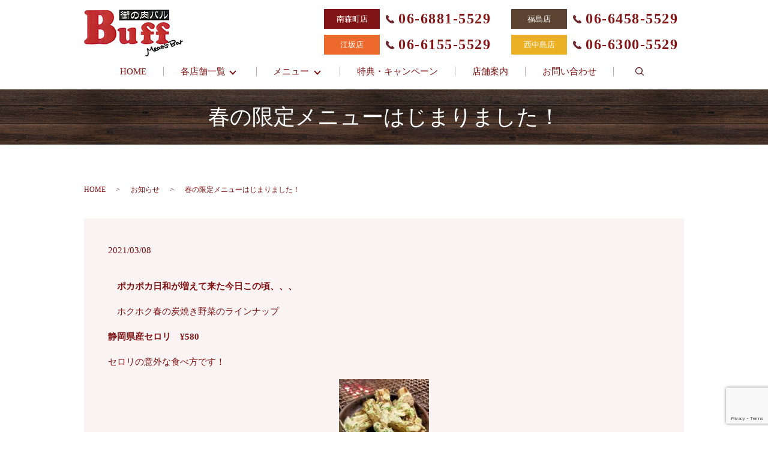

--- FILE ---
content_type: text/html; charset=UTF-8
request_url: https://www.buff5529.jp/news/912
body_size: 6296
content:
  <!DOCTYPE HTML>
<html lang="ja">
<head prefix="og: http://ogp.me/ns# fb: http://ogp.me/ns/fb# article: http://ogp.me/ns/article#">
  <meta charset="utf-8">
  <meta http-equiv="X-UA-Compatible" content="IE=edge,chrome=1">
  <meta name="viewport" content="width=device-width, initial-scale=1">
  <title>春の限定メニューはじまりました！</title>
  <meta name='robots' content='max-image-preview:large' />

<!-- All in One SEO Pack 2.6.1 by Michael Torbert of Semper Fi Web Designob_start_detected [-1,-1] -->
<meta name="description"  content="　ポカポカ日和が増えて来た今日この頃、、、 ホクホク春の炭焼き野菜のラインナップ 静岡県産セロリ　¥580 セロリの意外な食べ方です！ 国産ジャンボアスパラ　¥680 春野菜の大本命！ そして、、、 お待たせ致しました！春の大人気menu！ 新玉ネギのオニオンフラワー　¥580" />

<link rel="canonical" href="https://www.buff5529.jp/news/912" />
<meta property="og:title" content="春の限定メニューはじまりました！" />
<meta property="og:type" content="article" />
<meta property="og:url" content="https://www.buff5529.jp/news/912" />
<meta property="og:image" content="https://www.buff5529.jp/wp-content/uploads/logo_ogp.jpg" />
<meta property="og:description" content="　ポカポカ日和が増えて来た今日この頃、、、 ホクホク春の炭焼き野菜のラインナップ 静岡県産セロリ　¥580 セロリの意外な食べ方です！ 国産ジャンボアスパラ　¥680 春野菜の大本命！ そして、、、 お待たせ致しました！春の大人気menu！ 新玉ネギのオニオンフラワー　¥580 以上今年のSpringも渾身の限定商品をご用意して、 皆様のご来店お待ちしておりbuff♡ ※上記価格は全て税抜きです。" />
<meta property="article:published_time" content="2021-03-07T17:30:01Z" />
<meta property="article:modified_time" content="2021-03-09T16:12:53Z" />
<meta name="twitter:card" content="summary" />
<meta name="twitter:title" content="春の限定メニューはじまりました！" />
<meta name="twitter:description" content="　ポカポカ日和が増えて来た今日この頃、、、 ホクホク春の炭焼き野菜のラインナップ 静岡県産セロリ　¥580 セロリの意外な食べ方です！ 国産ジャンボアスパラ　¥680 春野菜の大本命！ そして、、、 お待たせ致しました！春の大人気menu！ 新玉ネギのオニオンフラワー　¥580 以上今年のSpringも渾身の限定商品をご用意して、 皆様のご来店お待ちしておりbuff♡ ※上記価格は全て税抜きです。" />
<meta name="twitter:image" content="https://www.buff5529.jp/wp-content/uploads/logo_ogp.jpg" />
<meta itemprop="image" content="https://www.buff5529.jp/wp-content/uploads/logo_ogp.jpg" />
<!-- /all in one seo pack -->
<link rel='dns-prefetch' href='//www.google.com' />
<link rel="alternate" type="application/rss+xml" title="街の肉バル Buff &raquo; 春の限定メニューはじまりました！ のコメントのフィード" href="https://www.buff5529.jp/news/912/feed" />
<link rel='stylesheet' id='wp-block-library-css' href='https://www.buff5529.jp/wp-includes/css/dist/block-library/style.min.css?ver=6.5.7' type='text/css' media='all' />
<style id='classic-theme-styles-inline-css' type='text/css'>
/*! This file is auto-generated */
.wp-block-button__link{color:#fff;background-color:#32373c;border-radius:9999px;box-shadow:none;text-decoration:none;padding:calc(.667em + 2px) calc(1.333em + 2px);font-size:1.125em}.wp-block-file__button{background:#32373c;color:#fff;text-decoration:none}
</style>
<style id='global-styles-inline-css' type='text/css'>
body{--wp--preset--color--black: #000000;--wp--preset--color--cyan-bluish-gray: #abb8c3;--wp--preset--color--white: #ffffff;--wp--preset--color--pale-pink: #f78da7;--wp--preset--color--vivid-red: #cf2e2e;--wp--preset--color--luminous-vivid-orange: #ff6900;--wp--preset--color--luminous-vivid-amber: #fcb900;--wp--preset--color--light-green-cyan: #7bdcb5;--wp--preset--color--vivid-green-cyan: #00d084;--wp--preset--color--pale-cyan-blue: #8ed1fc;--wp--preset--color--vivid-cyan-blue: #0693e3;--wp--preset--color--vivid-purple: #9b51e0;--wp--preset--gradient--vivid-cyan-blue-to-vivid-purple: linear-gradient(135deg,rgba(6,147,227,1) 0%,rgb(155,81,224) 100%);--wp--preset--gradient--light-green-cyan-to-vivid-green-cyan: linear-gradient(135deg,rgb(122,220,180) 0%,rgb(0,208,130) 100%);--wp--preset--gradient--luminous-vivid-amber-to-luminous-vivid-orange: linear-gradient(135deg,rgba(252,185,0,1) 0%,rgba(255,105,0,1) 100%);--wp--preset--gradient--luminous-vivid-orange-to-vivid-red: linear-gradient(135deg,rgba(255,105,0,1) 0%,rgb(207,46,46) 100%);--wp--preset--gradient--very-light-gray-to-cyan-bluish-gray: linear-gradient(135deg,rgb(238,238,238) 0%,rgb(169,184,195) 100%);--wp--preset--gradient--cool-to-warm-spectrum: linear-gradient(135deg,rgb(74,234,220) 0%,rgb(151,120,209) 20%,rgb(207,42,186) 40%,rgb(238,44,130) 60%,rgb(251,105,98) 80%,rgb(254,248,76) 100%);--wp--preset--gradient--blush-light-purple: linear-gradient(135deg,rgb(255,206,236) 0%,rgb(152,150,240) 100%);--wp--preset--gradient--blush-bordeaux: linear-gradient(135deg,rgb(254,205,165) 0%,rgb(254,45,45) 50%,rgb(107,0,62) 100%);--wp--preset--gradient--luminous-dusk: linear-gradient(135deg,rgb(255,203,112) 0%,rgb(199,81,192) 50%,rgb(65,88,208) 100%);--wp--preset--gradient--pale-ocean: linear-gradient(135deg,rgb(255,245,203) 0%,rgb(182,227,212) 50%,rgb(51,167,181) 100%);--wp--preset--gradient--electric-grass: linear-gradient(135deg,rgb(202,248,128) 0%,rgb(113,206,126) 100%);--wp--preset--gradient--midnight: linear-gradient(135deg,rgb(2,3,129) 0%,rgb(40,116,252) 100%);--wp--preset--font-size--small: 13px;--wp--preset--font-size--medium: 20px;--wp--preset--font-size--large: 36px;--wp--preset--font-size--x-large: 42px;--wp--preset--spacing--20: 0.44rem;--wp--preset--spacing--30: 0.67rem;--wp--preset--spacing--40: 1rem;--wp--preset--spacing--50: 1.5rem;--wp--preset--spacing--60: 2.25rem;--wp--preset--spacing--70: 3.38rem;--wp--preset--spacing--80: 5.06rem;--wp--preset--shadow--natural: 6px 6px 9px rgba(0, 0, 0, 0.2);--wp--preset--shadow--deep: 12px 12px 50px rgba(0, 0, 0, 0.4);--wp--preset--shadow--sharp: 6px 6px 0px rgba(0, 0, 0, 0.2);--wp--preset--shadow--outlined: 6px 6px 0px -3px rgba(255, 255, 255, 1), 6px 6px rgba(0, 0, 0, 1);--wp--preset--shadow--crisp: 6px 6px 0px rgba(0, 0, 0, 1);}:where(.is-layout-flex){gap: 0.5em;}:where(.is-layout-grid){gap: 0.5em;}body .is-layout-flex{display: flex;}body .is-layout-flex{flex-wrap: wrap;align-items: center;}body .is-layout-flex > *{margin: 0;}body .is-layout-grid{display: grid;}body .is-layout-grid > *{margin: 0;}:where(.wp-block-columns.is-layout-flex){gap: 2em;}:where(.wp-block-columns.is-layout-grid){gap: 2em;}:where(.wp-block-post-template.is-layout-flex){gap: 1.25em;}:where(.wp-block-post-template.is-layout-grid){gap: 1.25em;}.has-black-color{color: var(--wp--preset--color--black) !important;}.has-cyan-bluish-gray-color{color: var(--wp--preset--color--cyan-bluish-gray) !important;}.has-white-color{color: var(--wp--preset--color--white) !important;}.has-pale-pink-color{color: var(--wp--preset--color--pale-pink) !important;}.has-vivid-red-color{color: var(--wp--preset--color--vivid-red) !important;}.has-luminous-vivid-orange-color{color: var(--wp--preset--color--luminous-vivid-orange) !important;}.has-luminous-vivid-amber-color{color: var(--wp--preset--color--luminous-vivid-amber) !important;}.has-light-green-cyan-color{color: var(--wp--preset--color--light-green-cyan) !important;}.has-vivid-green-cyan-color{color: var(--wp--preset--color--vivid-green-cyan) !important;}.has-pale-cyan-blue-color{color: var(--wp--preset--color--pale-cyan-blue) !important;}.has-vivid-cyan-blue-color{color: var(--wp--preset--color--vivid-cyan-blue) !important;}.has-vivid-purple-color{color: var(--wp--preset--color--vivid-purple) !important;}.has-black-background-color{background-color: var(--wp--preset--color--black) !important;}.has-cyan-bluish-gray-background-color{background-color: var(--wp--preset--color--cyan-bluish-gray) !important;}.has-white-background-color{background-color: var(--wp--preset--color--white) !important;}.has-pale-pink-background-color{background-color: var(--wp--preset--color--pale-pink) !important;}.has-vivid-red-background-color{background-color: var(--wp--preset--color--vivid-red) !important;}.has-luminous-vivid-orange-background-color{background-color: var(--wp--preset--color--luminous-vivid-orange) !important;}.has-luminous-vivid-amber-background-color{background-color: var(--wp--preset--color--luminous-vivid-amber) !important;}.has-light-green-cyan-background-color{background-color: var(--wp--preset--color--light-green-cyan) !important;}.has-vivid-green-cyan-background-color{background-color: var(--wp--preset--color--vivid-green-cyan) !important;}.has-pale-cyan-blue-background-color{background-color: var(--wp--preset--color--pale-cyan-blue) !important;}.has-vivid-cyan-blue-background-color{background-color: var(--wp--preset--color--vivid-cyan-blue) !important;}.has-vivid-purple-background-color{background-color: var(--wp--preset--color--vivid-purple) !important;}.has-black-border-color{border-color: var(--wp--preset--color--black) !important;}.has-cyan-bluish-gray-border-color{border-color: var(--wp--preset--color--cyan-bluish-gray) !important;}.has-white-border-color{border-color: var(--wp--preset--color--white) !important;}.has-pale-pink-border-color{border-color: var(--wp--preset--color--pale-pink) !important;}.has-vivid-red-border-color{border-color: var(--wp--preset--color--vivid-red) !important;}.has-luminous-vivid-orange-border-color{border-color: var(--wp--preset--color--luminous-vivid-orange) !important;}.has-luminous-vivid-amber-border-color{border-color: var(--wp--preset--color--luminous-vivid-amber) !important;}.has-light-green-cyan-border-color{border-color: var(--wp--preset--color--light-green-cyan) !important;}.has-vivid-green-cyan-border-color{border-color: var(--wp--preset--color--vivid-green-cyan) !important;}.has-pale-cyan-blue-border-color{border-color: var(--wp--preset--color--pale-cyan-blue) !important;}.has-vivid-cyan-blue-border-color{border-color: var(--wp--preset--color--vivid-cyan-blue) !important;}.has-vivid-purple-border-color{border-color: var(--wp--preset--color--vivid-purple) !important;}.has-vivid-cyan-blue-to-vivid-purple-gradient-background{background: var(--wp--preset--gradient--vivid-cyan-blue-to-vivid-purple) !important;}.has-light-green-cyan-to-vivid-green-cyan-gradient-background{background: var(--wp--preset--gradient--light-green-cyan-to-vivid-green-cyan) !important;}.has-luminous-vivid-amber-to-luminous-vivid-orange-gradient-background{background: var(--wp--preset--gradient--luminous-vivid-amber-to-luminous-vivid-orange) !important;}.has-luminous-vivid-orange-to-vivid-red-gradient-background{background: var(--wp--preset--gradient--luminous-vivid-orange-to-vivid-red) !important;}.has-very-light-gray-to-cyan-bluish-gray-gradient-background{background: var(--wp--preset--gradient--very-light-gray-to-cyan-bluish-gray) !important;}.has-cool-to-warm-spectrum-gradient-background{background: var(--wp--preset--gradient--cool-to-warm-spectrum) !important;}.has-blush-light-purple-gradient-background{background: var(--wp--preset--gradient--blush-light-purple) !important;}.has-blush-bordeaux-gradient-background{background: var(--wp--preset--gradient--blush-bordeaux) !important;}.has-luminous-dusk-gradient-background{background: var(--wp--preset--gradient--luminous-dusk) !important;}.has-pale-ocean-gradient-background{background: var(--wp--preset--gradient--pale-ocean) !important;}.has-electric-grass-gradient-background{background: var(--wp--preset--gradient--electric-grass) !important;}.has-midnight-gradient-background{background: var(--wp--preset--gradient--midnight) !important;}.has-small-font-size{font-size: var(--wp--preset--font-size--small) !important;}.has-medium-font-size{font-size: var(--wp--preset--font-size--medium) !important;}.has-large-font-size{font-size: var(--wp--preset--font-size--large) !important;}.has-x-large-font-size{font-size: var(--wp--preset--font-size--x-large) !important;}
.wp-block-navigation a:where(:not(.wp-element-button)){color: inherit;}
:where(.wp-block-post-template.is-layout-flex){gap: 1.25em;}:where(.wp-block-post-template.is-layout-grid){gap: 1.25em;}
:where(.wp-block-columns.is-layout-flex){gap: 2em;}:where(.wp-block-columns.is-layout-grid){gap: 2em;}
.wp-block-pullquote{font-size: 1.5em;line-height: 1.6;}
</style>
<link rel='stylesheet' id='contact-form-7-css' href='https://www.buff5529.jp/wp-content/plugins/contact-form-7/includes/css/styles.css?ver=5.1' type='text/css' media='all' />
<script type="text/javascript" src="https://www.buff5529.jp/wp-content/themes/buff5529.jp/assets/js/vendor/jquery.min.js?ver=6.5.7" id="jquery-js"></script>
<link rel='shortlink' href='https://www.buff5529.jp/?p=912' />
  <!-- <link href="https://fonts.googleapis.com/earlyaccess/notosansjapanese.css" rel="stylesheet" /> -->
  <link href="https://www.buff5529.jp/wp-content/themes/buff5529.jp/assets/css/main.css?1767454034" rel="stylesheet" >
  <script src="https://www.buff5529.jp/wp-content/themes/buff5529.jp/assets/js/vendor/respond.min.js"></script>
  <script type="application/ld+json">
  {
    "@context": "http://schema.org",
    "@type": "BreadcrumbList",
    "itemListElement":
    [
      {
        "@type": "ListItem",
        "position": 1,
        "item":
        {
          "@id": "https://www.buff5529.jp/",
          "name": "街の肉バル Buff"
        }
      },
      {
        "@type": "ListItem",
        "position": 2,
        "item":
        {
          "@id": "https://www.buff5529.jp/category/news/",
          "name": "お知らせ"
        }
      },
      {
        "@type": "ListItem",
        "position": 3,
        "item":
        {
          "@id": "https://www.buff5529.jp/news/912/",
          "name": "春の限定メニューはじまりました！"
        }
      }
    ]
  }
  </script>


  <script type="application/ld+json">
  {
    "@context": "http://schema.org/",
    "@type": "FoodEstablishment",
    "name": "街の肉バル Buff",
    "address": "〒530-0041　大阪府大阪市北区天神橋3-2-19 ドエル南森町1F",
    "telephone": "06-6881-5529",
    "faxNumber": "",
    "url": "https://www.buff5529.jp",
    "email": "info@buff5529.jp",
    "image": "https://www.buff5529.jp/wp-content/uploads/logo_ogp.jpg",
    "logo": "https://www.buff5529.jp/wp-content/uploads/logo_org.png"
  }
  </script>

<!-- Global site tag (gtag.js) - Google Analytics -->
<script async src="https://www.googletagmanager.com/gtag/js?id=G-MX2X45MDGX"></script>
<script>
window.dataLayer = window.dataLayer || [];
function gtag(){dataLayer.push(arguments);}
gtag('js', new Date());
gtag('config', 'G-MX2X45MDGX');
</script>
</head>
<body class="scrollTop">

  <div id="fb-root"></div>
  <script>(function(d, s, id) {
    var js, fjs = d.getElementsByTagName(s)[0];
    if (d.getElementById(id)) return;
    js = d.createElement(s); js.id = id;
    js.src = 'https://connect.facebook.net/ja_JP/sdk.js#xfbml=1&version=v2.12';
    fjs.parentNode.insertBefore(js, fjs);
  }(document, 'script', 'facebook-jssdk'));</script>

  <header>
    <div class="primary_header">
      <div class="container">
        <div class="row">
                    <div class="title">
                          <a href="https://www.buff5529.jp/">
                <object type="image/svg+xml" data="/wp-content/uploads/logo.svg" alt="街の肉バル Buff"></object>
              </a>
                      </div>
          <nav class="global_nav"><ul><li><a href="https://www.buff5529.jp/">HOME</a></li>
<li class="has_under"><a href="#">各店舗一覧</a>
<ul class="sub-menu">
	<li><a href="https://www.buff5529.jp/minamimorimachi">南森町店</a></li>
	<li><a href="https://www.buff5529.jp/esaka">江坂店</a></li>
	<li><a href="https://www.buff5529.jp/fukusima">福島店</a></li>
	<li><a href="https://www.buff5529.jp/nishinakazima">西中島店</a></li>
</ul>
</li>
<li class="has_under"><a href="#">メニュー</a>
<ul class="sub-menu">
	<li><a href="/menu#a01">フード</a></li>
	<li><a href="/menu#a02">ドリンク</a></li>
	<li><a href="https://www.buff5529.jp/course">コース</a></li>
</ul>
</li>
<li><a href="https://www.buff5529.jp/category/campaign">特典・キャンペーン</a></li>
<li><a href="https://www.buff5529.jp/shop">店舗案内</a></li>
<li><a href="https://www.buff5529.jp/contact">お問い合わせ</a></li>

                <li class="gnav_search">
                  <a href="#">search</a>
  <div class="epress_search">
    <form method="get" action="https://www.buff5529.jp/">
      <input type="text" placeholder="" class="text" name="s" autocomplete="off" value="">
      <input type="submit" value="Search" class="submit">
    </form>
  </div>
  </li>
              </ul>
              <div class="menu_icon">
                <a href="#menu"><span>メニュー開閉</span></a>
              </div></nav>          <div class="hdr_info_wrap">
            <div class="hdr_info">
              <div>
                <p>
                  <span>南森町店</span><strong>06-6881-5529</strong>
                </p>
                <p>
                  <span>福島店</span><strong>06-6458-5529</strong>
                </p>
              </div>
              <div>
                <p>
                  <span>江坂店</span><strong>06-6155-5529</strong>
                </p>
                <p>
                  <span>西中島店</span><strong>06-6300-5529</strong>
                </p>
              </div>
            </div>
          </div>
        </div>
      </div>
    </div>
  </header>

  <main>
              <h1 class="wow" style="">
      春の限定メニューはじまりました！            </h1>

    
    <div class="bread_wrap">
      <div class="container gutters">
        <div class="row bread">
              <ul class="col span_12">
              <li><a href="https://www.buff5529.jp">HOME</a></li>
                      <li><a href="https://www.buff5529.jp/category/news">お知らせ</a></li>
                      <li>春の限定メニューはじまりました！</li>
                  </ul>
          </div>
      </div>
    </div>
    <section>
      <div class="container gutters">
        <div class="row">
                    <div class="col span_12 column_main">
                  <article class="row article_detail">
      <div class="article_date">
        <p>2021/03/08</p>
      </div>
      <div class="row">
        <div class="col span_12">
          
<p><strong>　ポカポカ日和が増えて来た今日この頃、、、</strong></p>



<p>　ホクホク春の炭焼き野菜のラインナップ</p>



<p class="p1"><strong><span class="s1">静岡県産セロリ　¥580</span></strong></p>



<p class="p1"><span class="s1">セロリの意外な食べ方です！</span></p>



<figure class="wp-block-image"><img decoding="async" src="/wp-content/uploads/C8992CCC-0D6D-4408-B5FA-2940A541F6CA-150x150.jpeg" alt=""/></figure>



<p class="p1"><strong><span class="s1">国産ジャンボアスパラ　¥680</span></strong></p>



<p class="p1"><span class="s1">春野菜の大本命！</span></p>



<figure class="wp-block-image"><img decoding="async" src="/wp-content/uploads/8853A1A5-DC73-4957-8E0C-790C633F9F2C-150x150.jpeg" alt=""/></figure>



<p><b>そして、、、</b></p>



<p><span class="s1">お待たせ致しました！春の大人気</span><span class="s2">menu</span><span class="s1">！</span></p>



<p class="p1"><strong><span class="s1">新玉ネギのオニオンフラワー　¥580</span></strong></p>



<figure class="wp-block-image"><img decoding="async" src="/wp-content/uploads/AB2278BD-8AD3-4B7A-9186-68C2AFA85CA8-150x150.jpeg" alt=""/></figure>



<p>以上今年のSpringも渾身の限定商品をご用意して、</p>



<p>　　皆様のご来店お待ちしておりbuff♡</p>



<p>※上記価格は全て税抜きです。</p>
        </div>
      </div>

          </article>

    <div class='epress_pager'>
      <div class="epress_pager_prev">
        <a href="https://www.buff5529.jp/news/909" rel="prev">時短営業変更のお知らせ。</a>      </div>
      <div class="epress_pager_next">
        <a href="https://www.buff5529.jp/news/933" rel="next">時短営業延長のお知らせ</a>      </div>
    </div>
                </div>
                  </div>
      </div>
    </section>

  </main>
<footer>    <style>
.share_button {
  letter-spacing: -.40em;
  padding-top: 30px;
  margin-bottom: 7%;
}
.share_button > * {
  letter-spacing: normal;
  vertical-align: bottom;
  margin:0 2px;
}
.column_sub .share_button {
  margin-top: 0;
  padding-top: 0;
}
</style>
  <div class="container share_button">
    <!-- Facebook -->
    <div class="fb-share-button" data-href="https://www.buff5529.jp/news/912" data-layout="button" data-size="small" data-mobile-iframe="false"><a class="fb-xfbml-parse-ignore" target="_blank" href="https://www.facebook.com/sharer/sharer.php?u=http%3A%2F%2Fwww.%2F&amp;src=sdkpreparse">シェア</a></div>
    <!-- Twitter -->
    <a href="https://twitter.com/share" class="twitter-share-button" data-lang="ja">ツイート</a>
    <script>!function(d,s,id){var js,fjs=d.getElementsByTagName(s)[0],p=/^http:/.test(d.location)?'http':'https';if(!d.getElementById(id)){js=d.createElement(s);js.id=id;js.src=p+'://platform.twitter.com/widgets.js';fjs.parentNode.insertBefore(js,fjs);}}(document,'script','twitter-wjs');</script>
    <!-- LINE -->
    <div class="line-it-button" data-lang="ja" data-type="share-a" data-url="https://www.buff5529.jp/news/912" style="display: none;"></div>
    <script src="https://d.line-scdn.net/r/web/social-plugin/js/thirdparty/loader.min.js" async="async" defer="defer"></script>
  </div>
        <div class="footer_nav_wrap">
      <div class="container">
        <div class="row">
        <nav class="col span_12"><ul><li><a href="https://www.buff5529.jp/">HOME</a></li>
<li><a href="https://www.buff5529.jp/minamimorimachi">南森町店</a></li>
<li><a href="https://www.buff5529.jp/esaka">江坂店</a></li>
<li><a href="https://www.buff5529.jp/fukusima">福島店</a></li>
<li><a href="https://www.buff5529.jp/nishinakazima">西中島店</a></li>
<li><a href="/menu#a01">フード</a></li>
<li><a href="/menu#a02">ドリンク</a></li>
<li><a href="https://www.buff5529.jp/course">コース</a></li>
<li><a href="https://www.buff5529.jp/category/campaign">特典・キャンペーン</a></li>
<li><a href="https://www.buff5529.jp/shop">店舗案内</a></li>
<li><a href="https://www.buff5529.jp/contact">お問い合わせ</a></li>
<li><a href="https://www.buff5529.jp/policy">プライバシーポリシー</a></li>
<li><a href="https://www.buff5529.jp/sitemap">サイトマップ</a></li>
</ul></nav>        </div>
      </div>
    </div>
    <div class="footer_copyright_wrap">
      <div class="container">
        <div class="row">
          <div class="col span_12">
            <p>Copyright &copy; 街の肉バル Buff All Rights Reserved.<br>
              【掲載の記事・写真・イラストなどの無断複写・転載を禁じます】</p>
          </div>
        </div>
      </div>
    </div>
    <p class="pagetop"><a href="#top"></a></p>
  </footer>

  <script src="https://www.buff5529.jp/wp-content/themes/buff5529.jp/assets/js/vendor/bundle.js"></script>
  <script src="https://www.buff5529.jp/wp-content/themes/buff5529.jp/assets/js/main.js?"></script>

  <script type="text/javascript" id="contact-form-7-js-extra">
/* <![CDATA[ */
var wpcf7 = {"apiSettings":{"root":"https:\/\/www.buff5529.jp\/wp-json\/contact-form-7\/v1","namespace":"contact-form-7\/v1"}};
/* ]]> */
</script>
<script type="text/javascript" src="https://www.buff5529.jp/wp-content/plugins/contact-form-7/includes/js/scripts.js?ver=5.1" id="contact-form-7-js"></script>
<script type="text/javascript" src="https://www.google.com/recaptcha/api.js?render=6Lc3FrYdAAAAAOmnIrdAWd_86q7CkcAut03mKTCT&amp;ver=3.0" id="google-recaptcha-js"></script>
<script type="text/javascript">
( function( grecaptcha, sitekey ) {

	var wpcf7recaptcha = {
		execute: function() {
			grecaptcha.execute(
				sitekey,
				{ action: 'homepage' }
			).then( function( token ) {
				var forms = document.getElementsByTagName( 'form' );

				for ( var i = 0; i < forms.length; i++ ) {
					var fields = forms[ i ].getElementsByTagName( 'input' );

					for ( var j = 0; j < fields.length; j++ ) {
						var field = fields[ j ];

						if ( 'g-recaptcha-response' === field.getAttribute( 'name' ) ) {
							field.setAttribute( 'value', token );
							break;
						}
					}
				}
			} );
		}
	};

	grecaptcha.ready( wpcf7recaptcha.execute );

	document.addEventListener( 'wpcf7submit', wpcf7recaptcha.execute, false );

} )( grecaptcha, '6Lc3FrYdAAAAAOmnIrdAWd_86q7CkcAut03mKTCT' );
</script>
</body>
</html><!-- WP Fastest Cache file was created in 0.29096984863281 seconds, on 04-01-26 0:27:14 -->

--- FILE ---
content_type: text/html; charset=utf-8
request_url: https://www.google.com/recaptcha/api2/anchor?ar=1&k=6Lc3FrYdAAAAAOmnIrdAWd_86q7CkcAut03mKTCT&co=aHR0cHM6Ly93d3cuYnVmZjU1MjkuanA6NDQz&hl=en&v=PoyoqOPhxBO7pBk68S4YbpHZ&size=invisible&anchor-ms=20000&execute-ms=30000&cb=xd80hw843apt
body_size: 48522
content:
<!DOCTYPE HTML><html dir="ltr" lang="en"><head><meta http-equiv="Content-Type" content="text/html; charset=UTF-8">
<meta http-equiv="X-UA-Compatible" content="IE=edge">
<title>reCAPTCHA</title>
<style type="text/css">
/* cyrillic-ext */
@font-face {
  font-family: 'Roboto';
  font-style: normal;
  font-weight: 400;
  font-stretch: 100%;
  src: url(//fonts.gstatic.com/s/roboto/v48/KFO7CnqEu92Fr1ME7kSn66aGLdTylUAMa3GUBHMdazTgWw.woff2) format('woff2');
  unicode-range: U+0460-052F, U+1C80-1C8A, U+20B4, U+2DE0-2DFF, U+A640-A69F, U+FE2E-FE2F;
}
/* cyrillic */
@font-face {
  font-family: 'Roboto';
  font-style: normal;
  font-weight: 400;
  font-stretch: 100%;
  src: url(//fonts.gstatic.com/s/roboto/v48/KFO7CnqEu92Fr1ME7kSn66aGLdTylUAMa3iUBHMdazTgWw.woff2) format('woff2');
  unicode-range: U+0301, U+0400-045F, U+0490-0491, U+04B0-04B1, U+2116;
}
/* greek-ext */
@font-face {
  font-family: 'Roboto';
  font-style: normal;
  font-weight: 400;
  font-stretch: 100%;
  src: url(//fonts.gstatic.com/s/roboto/v48/KFO7CnqEu92Fr1ME7kSn66aGLdTylUAMa3CUBHMdazTgWw.woff2) format('woff2');
  unicode-range: U+1F00-1FFF;
}
/* greek */
@font-face {
  font-family: 'Roboto';
  font-style: normal;
  font-weight: 400;
  font-stretch: 100%;
  src: url(//fonts.gstatic.com/s/roboto/v48/KFO7CnqEu92Fr1ME7kSn66aGLdTylUAMa3-UBHMdazTgWw.woff2) format('woff2');
  unicode-range: U+0370-0377, U+037A-037F, U+0384-038A, U+038C, U+038E-03A1, U+03A3-03FF;
}
/* math */
@font-face {
  font-family: 'Roboto';
  font-style: normal;
  font-weight: 400;
  font-stretch: 100%;
  src: url(//fonts.gstatic.com/s/roboto/v48/KFO7CnqEu92Fr1ME7kSn66aGLdTylUAMawCUBHMdazTgWw.woff2) format('woff2');
  unicode-range: U+0302-0303, U+0305, U+0307-0308, U+0310, U+0312, U+0315, U+031A, U+0326-0327, U+032C, U+032F-0330, U+0332-0333, U+0338, U+033A, U+0346, U+034D, U+0391-03A1, U+03A3-03A9, U+03B1-03C9, U+03D1, U+03D5-03D6, U+03F0-03F1, U+03F4-03F5, U+2016-2017, U+2034-2038, U+203C, U+2040, U+2043, U+2047, U+2050, U+2057, U+205F, U+2070-2071, U+2074-208E, U+2090-209C, U+20D0-20DC, U+20E1, U+20E5-20EF, U+2100-2112, U+2114-2115, U+2117-2121, U+2123-214F, U+2190, U+2192, U+2194-21AE, U+21B0-21E5, U+21F1-21F2, U+21F4-2211, U+2213-2214, U+2216-22FF, U+2308-230B, U+2310, U+2319, U+231C-2321, U+2336-237A, U+237C, U+2395, U+239B-23B7, U+23D0, U+23DC-23E1, U+2474-2475, U+25AF, U+25B3, U+25B7, U+25BD, U+25C1, U+25CA, U+25CC, U+25FB, U+266D-266F, U+27C0-27FF, U+2900-2AFF, U+2B0E-2B11, U+2B30-2B4C, U+2BFE, U+3030, U+FF5B, U+FF5D, U+1D400-1D7FF, U+1EE00-1EEFF;
}
/* symbols */
@font-face {
  font-family: 'Roboto';
  font-style: normal;
  font-weight: 400;
  font-stretch: 100%;
  src: url(//fonts.gstatic.com/s/roboto/v48/KFO7CnqEu92Fr1ME7kSn66aGLdTylUAMaxKUBHMdazTgWw.woff2) format('woff2');
  unicode-range: U+0001-000C, U+000E-001F, U+007F-009F, U+20DD-20E0, U+20E2-20E4, U+2150-218F, U+2190, U+2192, U+2194-2199, U+21AF, U+21E6-21F0, U+21F3, U+2218-2219, U+2299, U+22C4-22C6, U+2300-243F, U+2440-244A, U+2460-24FF, U+25A0-27BF, U+2800-28FF, U+2921-2922, U+2981, U+29BF, U+29EB, U+2B00-2BFF, U+4DC0-4DFF, U+FFF9-FFFB, U+10140-1018E, U+10190-1019C, U+101A0, U+101D0-101FD, U+102E0-102FB, U+10E60-10E7E, U+1D2C0-1D2D3, U+1D2E0-1D37F, U+1F000-1F0FF, U+1F100-1F1AD, U+1F1E6-1F1FF, U+1F30D-1F30F, U+1F315, U+1F31C, U+1F31E, U+1F320-1F32C, U+1F336, U+1F378, U+1F37D, U+1F382, U+1F393-1F39F, U+1F3A7-1F3A8, U+1F3AC-1F3AF, U+1F3C2, U+1F3C4-1F3C6, U+1F3CA-1F3CE, U+1F3D4-1F3E0, U+1F3ED, U+1F3F1-1F3F3, U+1F3F5-1F3F7, U+1F408, U+1F415, U+1F41F, U+1F426, U+1F43F, U+1F441-1F442, U+1F444, U+1F446-1F449, U+1F44C-1F44E, U+1F453, U+1F46A, U+1F47D, U+1F4A3, U+1F4B0, U+1F4B3, U+1F4B9, U+1F4BB, U+1F4BF, U+1F4C8-1F4CB, U+1F4D6, U+1F4DA, U+1F4DF, U+1F4E3-1F4E6, U+1F4EA-1F4ED, U+1F4F7, U+1F4F9-1F4FB, U+1F4FD-1F4FE, U+1F503, U+1F507-1F50B, U+1F50D, U+1F512-1F513, U+1F53E-1F54A, U+1F54F-1F5FA, U+1F610, U+1F650-1F67F, U+1F687, U+1F68D, U+1F691, U+1F694, U+1F698, U+1F6AD, U+1F6B2, U+1F6B9-1F6BA, U+1F6BC, U+1F6C6-1F6CF, U+1F6D3-1F6D7, U+1F6E0-1F6EA, U+1F6F0-1F6F3, U+1F6F7-1F6FC, U+1F700-1F7FF, U+1F800-1F80B, U+1F810-1F847, U+1F850-1F859, U+1F860-1F887, U+1F890-1F8AD, U+1F8B0-1F8BB, U+1F8C0-1F8C1, U+1F900-1F90B, U+1F93B, U+1F946, U+1F984, U+1F996, U+1F9E9, U+1FA00-1FA6F, U+1FA70-1FA7C, U+1FA80-1FA89, U+1FA8F-1FAC6, U+1FACE-1FADC, U+1FADF-1FAE9, U+1FAF0-1FAF8, U+1FB00-1FBFF;
}
/* vietnamese */
@font-face {
  font-family: 'Roboto';
  font-style: normal;
  font-weight: 400;
  font-stretch: 100%;
  src: url(//fonts.gstatic.com/s/roboto/v48/KFO7CnqEu92Fr1ME7kSn66aGLdTylUAMa3OUBHMdazTgWw.woff2) format('woff2');
  unicode-range: U+0102-0103, U+0110-0111, U+0128-0129, U+0168-0169, U+01A0-01A1, U+01AF-01B0, U+0300-0301, U+0303-0304, U+0308-0309, U+0323, U+0329, U+1EA0-1EF9, U+20AB;
}
/* latin-ext */
@font-face {
  font-family: 'Roboto';
  font-style: normal;
  font-weight: 400;
  font-stretch: 100%;
  src: url(//fonts.gstatic.com/s/roboto/v48/KFO7CnqEu92Fr1ME7kSn66aGLdTylUAMa3KUBHMdazTgWw.woff2) format('woff2');
  unicode-range: U+0100-02BA, U+02BD-02C5, U+02C7-02CC, U+02CE-02D7, U+02DD-02FF, U+0304, U+0308, U+0329, U+1D00-1DBF, U+1E00-1E9F, U+1EF2-1EFF, U+2020, U+20A0-20AB, U+20AD-20C0, U+2113, U+2C60-2C7F, U+A720-A7FF;
}
/* latin */
@font-face {
  font-family: 'Roboto';
  font-style: normal;
  font-weight: 400;
  font-stretch: 100%;
  src: url(//fonts.gstatic.com/s/roboto/v48/KFO7CnqEu92Fr1ME7kSn66aGLdTylUAMa3yUBHMdazQ.woff2) format('woff2');
  unicode-range: U+0000-00FF, U+0131, U+0152-0153, U+02BB-02BC, U+02C6, U+02DA, U+02DC, U+0304, U+0308, U+0329, U+2000-206F, U+20AC, U+2122, U+2191, U+2193, U+2212, U+2215, U+FEFF, U+FFFD;
}
/* cyrillic-ext */
@font-face {
  font-family: 'Roboto';
  font-style: normal;
  font-weight: 500;
  font-stretch: 100%;
  src: url(//fonts.gstatic.com/s/roboto/v48/KFO7CnqEu92Fr1ME7kSn66aGLdTylUAMa3GUBHMdazTgWw.woff2) format('woff2');
  unicode-range: U+0460-052F, U+1C80-1C8A, U+20B4, U+2DE0-2DFF, U+A640-A69F, U+FE2E-FE2F;
}
/* cyrillic */
@font-face {
  font-family: 'Roboto';
  font-style: normal;
  font-weight: 500;
  font-stretch: 100%;
  src: url(//fonts.gstatic.com/s/roboto/v48/KFO7CnqEu92Fr1ME7kSn66aGLdTylUAMa3iUBHMdazTgWw.woff2) format('woff2');
  unicode-range: U+0301, U+0400-045F, U+0490-0491, U+04B0-04B1, U+2116;
}
/* greek-ext */
@font-face {
  font-family: 'Roboto';
  font-style: normal;
  font-weight: 500;
  font-stretch: 100%;
  src: url(//fonts.gstatic.com/s/roboto/v48/KFO7CnqEu92Fr1ME7kSn66aGLdTylUAMa3CUBHMdazTgWw.woff2) format('woff2');
  unicode-range: U+1F00-1FFF;
}
/* greek */
@font-face {
  font-family: 'Roboto';
  font-style: normal;
  font-weight: 500;
  font-stretch: 100%;
  src: url(//fonts.gstatic.com/s/roboto/v48/KFO7CnqEu92Fr1ME7kSn66aGLdTylUAMa3-UBHMdazTgWw.woff2) format('woff2');
  unicode-range: U+0370-0377, U+037A-037F, U+0384-038A, U+038C, U+038E-03A1, U+03A3-03FF;
}
/* math */
@font-face {
  font-family: 'Roboto';
  font-style: normal;
  font-weight: 500;
  font-stretch: 100%;
  src: url(//fonts.gstatic.com/s/roboto/v48/KFO7CnqEu92Fr1ME7kSn66aGLdTylUAMawCUBHMdazTgWw.woff2) format('woff2');
  unicode-range: U+0302-0303, U+0305, U+0307-0308, U+0310, U+0312, U+0315, U+031A, U+0326-0327, U+032C, U+032F-0330, U+0332-0333, U+0338, U+033A, U+0346, U+034D, U+0391-03A1, U+03A3-03A9, U+03B1-03C9, U+03D1, U+03D5-03D6, U+03F0-03F1, U+03F4-03F5, U+2016-2017, U+2034-2038, U+203C, U+2040, U+2043, U+2047, U+2050, U+2057, U+205F, U+2070-2071, U+2074-208E, U+2090-209C, U+20D0-20DC, U+20E1, U+20E5-20EF, U+2100-2112, U+2114-2115, U+2117-2121, U+2123-214F, U+2190, U+2192, U+2194-21AE, U+21B0-21E5, U+21F1-21F2, U+21F4-2211, U+2213-2214, U+2216-22FF, U+2308-230B, U+2310, U+2319, U+231C-2321, U+2336-237A, U+237C, U+2395, U+239B-23B7, U+23D0, U+23DC-23E1, U+2474-2475, U+25AF, U+25B3, U+25B7, U+25BD, U+25C1, U+25CA, U+25CC, U+25FB, U+266D-266F, U+27C0-27FF, U+2900-2AFF, U+2B0E-2B11, U+2B30-2B4C, U+2BFE, U+3030, U+FF5B, U+FF5D, U+1D400-1D7FF, U+1EE00-1EEFF;
}
/* symbols */
@font-face {
  font-family: 'Roboto';
  font-style: normal;
  font-weight: 500;
  font-stretch: 100%;
  src: url(//fonts.gstatic.com/s/roboto/v48/KFO7CnqEu92Fr1ME7kSn66aGLdTylUAMaxKUBHMdazTgWw.woff2) format('woff2');
  unicode-range: U+0001-000C, U+000E-001F, U+007F-009F, U+20DD-20E0, U+20E2-20E4, U+2150-218F, U+2190, U+2192, U+2194-2199, U+21AF, U+21E6-21F0, U+21F3, U+2218-2219, U+2299, U+22C4-22C6, U+2300-243F, U+2440-244A, U+2460-24FF, U+25A0-27BF, U+2800-28FF, U+2921-2922, U+2981, U+29BF, U+29EB, U+2B00-2BFF, U+4DC0-4DFF, U+FFF9-FFFB, U+10140-1018E, U+10190-1019C, U+101A0, U+101D0-101FD, U+102E0-102FB, U+10E60-10E7E, U+1D2C0-1D2D3, U+1D2E0-1D37F, U+1F000-1F0FF, U+1F100-1F1AD, U+1F1E6-1F1FF, U+1F30D-1F30F, U+1F315, U+1F31C, U+1F31E, U+1F320-1F32C, U+1F336, U+1F378, U+1F37D, U+1F382, U+1F393-1F39F, U+1F3A7-1F3A8, U+1F3AC-1F3AF, U+1F3C2, U+1F3C4-1F3C6, U+1F3CA-1F3CE, U+1F3D4-1F3E0, U+1F3ED, U+1F3F1-1F3F3, U+1F3F5-1F3F7, U+1F408, U+1F415, U+1F41F, U+1F426, U+1F43F, U+1F441-1F442, U+1F444, U+1F446-1F449, U+1F44C-1F44E, U+1F453, U+1F46A, U+1F47D, U+1F4A3, U+1F4B0, U+1F4B3, U+1F4B9, U+1F4BB, U+1F4BF, U+1F4C8-1F4CB, U+1F4D6, U+1F4DA, U+1F4DF, U+1F4E3-1F4E6, U+1F4EA-1F4ED, U+1F4F7, U+1F4F9-1F4FB, U+1F4FD-1F4FE, U+1F503, U+1F507-1F50B, U+1F50D, U+1F512-1F513, U+1F53E-1F54A, U+1F54F-1F5FA, U+1F610, U+1F650-1F67F, U+1F687, U+1F68D, U+1F691, U+1F694, U+1F698, U+1F6AD, U+1F6B2, U+1F6B9-1F6BA, U+1F6BC, U+1F6C6-1F6CF, U+1F6D3-1F6D7, U+1F6E0-1F6EA, U+1F6F0-1F6F3, U+1F6F7-1F6FC, U+1F700-1F7FF, U+1F800-1F80B, U+1F810-1F847, U+1F850-1F859, U+1F860-1F887, U+1F890-1F8AD, U+1F8B0-1F8BB, U+1F8C0-1F8C1, U+1F900-1F90B, U+1F93B, U+1F946, U+1F984, U+1F996, U+1F9E9, U+1FA00-1FA6F, U+1FA70-1FA7C, U+1FA80-1FA89, U+1FA8F-1FAC6, U+1FACE-1FADC, U+1FADF-1FAE9, U+1FAF0-1FAF8, U+1FB00-1FBFF;
}
/* vietnamese */
@font-face {
  font-family: 'Roboto';
  font-style: normal;
  font-weight: 500;
  font-stretch: 100%;
  src: url(//fonts.gstatic.com/s/roboto/v48/KFO7CnqEu92Fr1ME7kSn66aGLdTylUAMa3OUBHMdazTgWw.woff2) format('woff2');
  unicode-range: U+0102-0103, U+0110-0111, U+0128-0129, U+0168-0169, U+01A0-01A1, U+01AF-01B0, U+0300-0301, U+0303-0304, U+0308-0309, U+0323, U+0329, U+1EA0-1EF9, U+20AB;
}
/* latin-ext */
@font-face {
  font-family: 'Roboto';
  font-style: normal;
  font-weight: 500;
  font-stretch: 100%;
  src: url(//fonts.gstatic.com/s/roboto/v48/KFO7CnqEu92Fr1ME7kSn66aGLdTylUAMa3KUBHMdazTgWw.woff2) format('woff2');
  unicode-range: U+0100-02BA, U+02BD-02C5, U+02C7-02CC, U+02CE-02D7, U+02DD-02FF, U+0304, U+0308, U+0329, U+1D00-1DBF, U+1E00-1E9F, U+1EF2-1EFF, U+2020, U+20A0-20AB, U+20AD-20C0, U+2113, U+2C60-2C7F, U+A720-A7FF;
}
/* latin */
@font-face {
  font-family: 'Roboto';
  font-style: normal;
  font-weight: 500;
  font-stretch: 100%;
  src: url(//fonts.gstatic.com/s/roboto/v48/KFO7CnqEu92Fr1ME7kSn66aGLdTylUAMa3yUBHMdazQ.woff2) format('woff2');
  unicode-range: U+0000-00FF, U+0131, U+0152-0153, U+02BB-02BC, U+02C6, U+02DA, U+02DC, U+0304, U+0308, U+0329, U+2000-206F, U+20AC, U+2122, U+2191, U+2193, U+2212, U+2215, U+FEFF, U+FFFD;
}
/* cyrillic-ext */
@font-face {
  font-family: 'Roboto';
  font-style: normal;
  font-weight: 900;
  font-stretch: 100%;
  src: url(//fonts.gstatic.com/s/roboto/v48/KFO7CnqEu92Fr1ME7kSn66aGLdTylUAMa3GUBHMdazTgWw.woff2) format('woff2');
  unicode-range: U+0460-052F, U+1C80-1C8A, U+20B4, U+2DE0-2DFF, U+A640-A69F, U+FE2E-FE2F;
}
/* cyrillic */
@font-face {
  font-family: 'Roboto';
  font-style: normal;
  font-weight: 900;
  font-stretch: 100%;
  src: url(//fonts.gstatic.com/s/roboto/v48/KFO7CnqEu92Fr1ME7kSn66aGLdTylUAMa3iUBHMdazTgWw.woff2) format('woff2');
  unicode-range: U+0301, U+0400-045F, U+0490-0491, U+04B0-04B1, U+2116;
}
/* greek-ext */
@font-face {
  font-family: 'Roboto';
  font-style: normal;
  font-weight: 900;
  font-stretch: 100%;
  src: url(//fonts.gstatic.com/s/roboto/v48/KFO7CnqEu92Fr1ME7kSn66aGLdTylUAMa3CUBHMdazTgWw.woff2) format('woff2');
  unicode-range: U+1F00-1FFF;
}
/* greek */
@font-face {
  font-family: 'Roboto';
  font-style: normal;
  font-weight: 900;
  font-stretch: 100%;
  src: url(//fonts.gstatic.com/s/roboto/v48/KFO7CnqEu92Fr1ME7kSn66aGLdTylUAMa3-UBHMdazTgWw.woff2) format('woff2');
  unicode-range: U+0370-0377, U+037A-037F, U+0384-038A, U+038C, U+038E-03A1, U+03A3-03FF;
}
/* math */
@font-face {
  font-family: 'Roboto';
  font-style: normal;
  font-weight: 900;
  font-stretch: 100%;
  src: url(//fonts.gstatic.com/s/roboto/v48/KFO7CnqEu92Fr1ME7kSn66aGLdTylUAMawCUBHMdazTgWw.woff2) format('woff2');
  unicode-range: U+0302-0303, U+0305, U+0307-0308, U+0310, U+0312, U+0315, U+031A, U+0326-0327, U+032C, U+032F-0330, U+0332-0333, U+0338, U+033A, U+0346, U+034D, U+0391-03A1, U+03A3-03A9, U+03B1-03C9, U+03D1, U+03D5-03D6, U+03F0-03F1, U+03F4-03F5, U+2016-2017, U+2034-2038, U+203C, U+2040, U+2043, U+2047, U+2050, U+2057, U+205F, U+2070-2071, U+2074-208E, U+2090-209C, U+20D0-20DC, U+20E1, U+20E5-20EF, U+2100-2112, U+2114-2115, U+2117-2121, U+2123-214F, U+2190, U+2192, U+2194-21AE, U+21B0-21E5, U+21F1-21F2, U+21F4-2211, U+2213-2214, U+2216-22FF, U+2308-230B, U+2310, U+2319, U+231C-2321, U+2336-237A, U+237C, U+2395, U+239B-23B7, U+23D0, U+23DC-23E1, U+2474-2475, U+25AF, U+25B3, U+25B7, U+25BD, U+25C1, U+25CA, U+25CC, U+25FB, U+266D-266F, U+27C0-27FF, U+2900-2AFF, U+2B0E-2B11, U+2B30-2B4C, U+2BFE, U+3030, U+FF5B, U+FF5D, U+1D400-1D7FF, U+1EE00-1EEFF;
}
/* symbols */
@font-face {
  font-family: 'Roboto';
  font-style: normal;
  font-weight: 900;
  font-stretch: 100%;
  src: url(//fonts.gstatic.com/s/roboto/v48/KFO7CnqEu92Fr1ME7kSn66aGLdTylUAMaxKUBHMdazTgWw.woff2) format('woff2');
  unicode-range: U+0001-000C, U+000E-001F, U+007F-009F, U+20DD-20E0, U+20E2-20E4, U+2150-218F, U+2190, U+2192, U+2194-2199, U+21AF, U+21E6-21F0, U+21F3, U+2218-2219, U+2299, U+22C4-22C6, U+2300-243F, U+2440-244A, U+2460-24FF, U+25A0-27BF, U+2800-28FF, U+2921-2922, U+2981, U+29BF, U+29EB, U+2B00-2BFF, U+4DC0-4DFF, U+FFF9-FFFB, U+10140-1018E, U+10190-1019C, U+101A0, U+101D0-101FD, U+102E0-102FB, U+10E60-10E7E, U+1D2C0-1D2D3, U+1D2E0-1D37F, U+1F000-1F0FF, U+1F100-1F1AD, U+1F1E6-1F1FF, U+1F30D-1F30F, U+1F315, U+1F31C, U+1F31E, U+1F320-1F32C, U+1F336, U+1F378, U+1F37D, U+1F382, U+1F393-1F39F, U+1F3A7-1F3A8, U+1F3AC-1F3AF, U+1F3C2, U+1F3C4-1F3C6, U+1F3CA-1F3CE, U+1F3D4-1F3E0, U+1F3ED, U+1F3F1-1F3F3, U+1F3F5-1F3F7, U+1F408, U+1F415, U+1F41F, U+1F426, U+1F43F, U+1F441-1F442, U+1F444, U+1F446-1F449, U+1F44C-1F44E, U+1F453, U+1F46A, U+1F47D, U+1F4A3, U+1F4B0, U+1F4B3, U+1F4B9, U+1F4BB, U+1F4BF, U+1F4C8-1F4CB, U+1F4D6, U+1F4DA, U+1F4DF, U+1F4E3-1F4E6, U+1F4EA-1F4ED, U+1F4F7, U+1F4F9-1F4FB, U+1F4FD-1F4FE, U+1F503, U+1F507-1F50B, U+1F50D, U+1F512-1F513, U+1F53E-1F54A, U+1F54F-1F5FA, U+1F610, U+1F650-1F67F, U+1F687, U+1F68D, U+1F691, U+1F694, U+1F698, U+1F6AD, U+1F6B2, U+1F6B9-1F6BA, U+1F6BC, U+1F6C6-1F6CF, U+1F6D3-1F6D7, U+1F6E0-1F6EA, U+1F6F0-1F6F3, U+1F6F7-1F6FC, U+1F700-1F7FF, U+1F800-1F80B, U+1F810-1F847, U+1F850-1F859, U+1F860-1F887, U+1F890-1F8AD, U+1F8B0-1F8BB, U+1F8C0-1F8C1, U+1F900-1F90B, U+1F93B, U+1F946, U+1F984, U+1F996, U+1F9E9, U+1FA00-1FA6F, U+1FA70-1FA7C, U+1FA80-1FA89, U+1FA8F-1FAC6, U+1FACE-1FADC, U+1FADF-1FAE9, U+1FAF0-1FAF8, U+1FB00-1FBFF;
}
/* vietnamese */
@font-face {
  font-family: 'Roboto';
  font-style: normal;
  font-weight: 900;
  font-stretch: 100%;
  src: url(//fonts.gstatic.com/s/roboto/v48/KFO7CnqEu92Fr1ME7kSn66aGLdTylUAMa3OUBHMdazTgWw.woff2) format('woff2');
  unicode-range: U+0102-0103, U+0110-0111, U+0128-0129, U+0168-0169, U+01A0-01A1, U+01AF-01B0, U+0300-0301, U+0303-0304, U+0308-0309, U+0323, U+0329, U+1EA0-1EF9, U+20AB;
}
/* latin-ext */
@font-face {
  font-family: 'Roboto';
  font-style: normal;
  font-weight: 900;
  font-stretch: 100%;
  src: url(//fonts.gstatic.com/s/roboto/v48/KFO7CnqEu92Fr1ME7kSn66aGLdTylUAMa3KUBHMdazTgWw.woff2) format('woff2');
  unicode-range: U+0100-02BA, U+02BD-02C5, U+02C7-02CC, U+02CE-02D7, U+02DD-02FF, U+0304, U+0308, U+0329, U+1D00-1DBF, U+1E00-1E9F, U+1EF2-1EFF, U+2020, U+20A0-20AB, U+20AD-20C0, U+2113, U+2C60-2C7F, U+A720-A7FF;
}
/* latin */
@font-face {
  font-family: 'Roboto';
  font-style: normal;
  font-weight: 900;
  font-stretch: 100%;
  src: url(//fonts.gstatic.com/s/roboto/v48/KFO7CnqEu92Fr1ME7kSn66aGLdTylUAMa3yUBHMdazQ.woff2) format('woff2');
  unicode-range: U+0000-00FF, U+0131, U+0152-0153, U+02BB-02BC, U+02C6, U+02DA, U+02DC, U+0304, U+0308, U+0329, U+2000-206F, U+20AC, U+2122, U+2191, U+2193, U+2212, U+2215, U+FEFF, U+FFFD;
}

</style>
<link rel="stylesheet" type="text/css" href="https://www.gstatic.com/recaptcha/releases/PoyoqOPhxBO7pBk68S4YbpHZ/styles__ltr.css">
<script nonce="WjBKQ5ZcQSco21NPhPFmUw" type="text/javascript">window['__recaptcha_api'] = 'https://www.google.com/recaptcha/api2/';</script>
<script type="text/javascript" src="https://www.gstatic.com/recaptcha/releases/PoyoqOPhxBO7pBk68S4YbpHZ/recaptcha__en.js" nonce="WjBKQ5ZcQSco21NPhPFmUw">
      
    </script></head>
<body><div id="rc-anchor-alert" class="rc-anchor-alert"></div>
<input type="hidden" id="recaptcha-token" value="[base64]">
<script type="text/javascript" nonce="WjBKQ5ZcQSco21NPhPFmUw">
      recaptcha.anchor.Main.init("[\x22ainput\x22,[\x22bgdata\x22,\x22\x22,\[base64]/[base64]/[base64]/[base64]/cjw8ejpyPj4+eil9Y2F0Y2gobCl7dGhyb3cgbDt9fSxIPWZ1bmN0aW9uKHcsdCx6KXtpZih3PT0xOTR8fHc9PTIwOCl0LnZbd10/dC52W3ddLmNvbmNhdCh6KTp0LnZbd109b2Yoeix0KTtlbHNle2lmKHQuYkImJnchPTMxNylyZXR1cm47dz09NjZ8fHc9PTEyMnx8dz09NDcwfHx3PT00NHx8dz09NDE2fHx3PT0zOTd8fHc9PTQyMXx8dz09Njh8fHc9PTcwfHx3PT0xODQ/[base64]/[base64]/[base64]/bmV3IGRbVl0oSlswXSk6cD09Mj9uZXcgZFtWXShKWzBdLEpbMV0pOnA9PTM/bmV3IGRbVl0oSlswXSxKWzFdLEpbMl0pOnA9PTQ/[base64]/[base64]/[base64]/[base64]\x22,\[base64]\x22,\x22KhAYw43Cm0/[base64]/[base64]/DlcKFYgfDlxs4Q2huCQIJwqBRwpkhwrFYw4twOirCphDCrMKqwpsTw5xWw5fCk3UOw5bCpQbDlcKKw4rCg27DuR3CpcOTBTF6LcOXw5pBwpzCpcOwwpoZwqZ2w4Y/WMOhwpfDpcKQGUDCnsO3wr0Sw67DiT41w47Dj8K0E2AjUTTCriNDRMOxS2zDscKkwrzCkCLCr8OIw4DCp8KMwoIcZMKwd8KWDMO9wrrDtHx4woRWwofCg3kzLMKEd8KHTDbCoFUiAsKFwqrDv8OlDiMOM13CpHjCsGbCiUcqK8OyeMOrR2fCkkDDuS/DglXDiMOkesOcwrLCs8OBwqtoMDfDu8OCAMORwrXCo8K/HsKxVSZvXFDDv8OKO8OvCnEGw6xzw4rDqyo6w6vDmMKuwr0bw74wWlkNHgxywoRxwpnCiHsrTcKAw7TCvSIqCBrDjgt7EMKAZsOXbzXDrcOYwoAcGsKLPiFlw4Ujw5/DlcOuFTfDuEnDncKDJWYQw7DCrcK7w4vCn8OvwrvCr3EDwpvCmxXCksOzBHZoaTkEwrXCvcO0w4bCucKcw5E7SBBjWWEiwoPCm3TDuErCqMOCw7/[base64]/[base64]/[base64]/Dk8OqXsO5w6jCvcKAaxPCrMKCfw7DrMK8dzpkIMKdY8OzwonDvSLDnMKew4bDpcKkwrfDnmERIhh9wq1kXW/CjsKMw6Row5Aaw4FHwrPDrcKKdyczw4Ngw73DtWbDgsKBHcOGDMO2woLClMKbc3IQwqE3bFoNDMKtw5vCkTXDu8K/woUbfcKqIQw/[base64]/w6PCs8KzMCjCisOBT1Uyw5TCvMK9w6wTwr4Aw6rCmS5Vwo3Dul1Qw5/CkcOgE8KkwqoAc8KVwrFUw54ww4LDkcOgwpRrIcOkw4fCp8Kpw5trwp3CqsO+w6fDkHbCkR5XFQbDp01IW29DAsOHWcOsw5oewoNQw7PDuTU4w4s6wpDDoAjCg8KewpLCpsOoXMOLw4gMwrFlP1E5JsO/[base64]/K8OwB8Osw4okMMK4wrvCr8KPw6XDu8OFP1QCXybDlB3CkMOJwrrChyFMw4HDisOuHWzCnMK/VcOzN8OxwpbDlCPCnH1+LljDsWpewr/CljZHUcOxE8KqSF3DlxHCmVRJQcOHP8K/wpjDhUUFw6LCncKCw4hwIA3Dp2EwHSPDnU40wpXCoEHCgHjCgSpUwoV3w7DCvW8OB0gNKMKrPHIeasO4woVRw6M/w4gBwpsEdA3CnzZeHsOqeMKhw6LCnMOIw6/[base64]/dgrDpHTCtMKzEmHCgETDtX5+JcKxwo5Gw4zCi8K1US1/GUA6McObw7rDusOjwrHDs3RCw71kYnXCmMOmFmHCg8ONwrgPMsOUwozClloODMKtXHfDkTHCl8K2eDMIw5llTC/Dnh8Sw4HCjTvCglx5w4Vzw6rDhGASTcOGVcKww5sXw5xLwr5pwqjCiMKFwoLCsWPCgMKsfFTDg8OqKMOqcWvDkEwNwpEdfMKbw47CgsKww7d5wq8LwohIQm3DsW7CuSE1w6PDu8OIdcOaLn8gwrB8w6bCs8KHwq/CncKWw5vCk8Krw51Vw4o+Cw4UwrAmT8OkwpPDlAlnNwsDdcObw6nDgMO4Mk/DmHPDqQBOIsKVwrzDisK4w4zCgxo5w5vCisOOZsKkwqszCVDCgsOmTVoAwqzDrE7DuSBMw5g4LWEeTEHDiEvCvcKOPg3DnsKvwpcvW8OmwqvChsOcw7rCr8Oiwq7CqX3DhG/[base64]/DqcKzHcOsLW3CuCbCgyN0w5YtwroTM8O3Znp5wrzCn8O9wqXDjcOHw5nDgsKedMOxf8KAwo7DqMKvwo3DssOCDcOTwq1IwrI3f8O/w4zCgcOKw5/Dr8K5w5DCuyNOwpbDqlxdCHXCszfCnF4NwrzCmMKqcsO/wr/ClcOMw74GAlDCtyvDosKQwqHCom4fwpgWA8O0w7HCmcOwwpzDlsKHOsOWN8K0w4XDhMO1w4zChVvCnXAmwpXCuzDCkU5rw7zCpRx8woXDmktEwqLCrCTDhEfDksKeKsO8DsOse8OtwrxqwpbDhAvCqsO/[base64]/DjcOULsOCw5XDi8O5GMOjKcOOP1HDg8OsLyBMwokGTMKZYcO6wqbDlGYeLWPDoykJw7dVwoIBaSs0BsKfYMKdwrUHw6Elw5BZcsKSwoBiw5pJbcKVE8K9wpsnw4vCssOlORFRKjHCmcOzwrfDhsO1wpXDksK0wpBaDy7Dj8OPeMO8w4/[base64]/DoiAHwrHDj8Kcw4XCi8KHw4IYQlEpdGEEeQXCvsOpV1tOw4jCtSvCvEwbwqY7wrkZwqnDsMO/wp4nw5LCv8KWw7PDkDbDqBXDkhp3wpNbO2jCmMOOw7HCrcKYw57CmsOxa8KlesOew5TDoEHClcKVwpZJwqrCm1lMw57Du8KeGjgOwqTChSfDrR3Cu8OewrrCrUIzwqYUwprCpMOPYcK+bMOUQlJuCQ4fesK1wrg+w45Yb3Q/E8OMdmNTJQfDu2QgccOwdzU8XsO1clPCmFjCvFIDw5tZw4rChcOJw7dnwp/CsCUUA0U5wo7CucO1w4/[base64]/Ck8Oww4/DmMK2PUQpwpLDmsKKwq0zVlTDhMOxfG/[base64]/EsOPw4LDgHfDvlHDlsOiJMOLZsOowprCtcKUwqvCqAMLw7FIw50RUSkaw6HCusK+OUpuXMOpwq4EV8K1w5XDsnPDlMK0TsOTQMKPUMK9e8Kww7BmwpRbw6wBw4ABwqAdVj/DmQLDl3FZw6ggw5ABKirCnsKrw43CsMObSEjDqxbCksKzw7LCjXVNwq/[base64]/CgsOSGzfDgx3DqijCiV0INR/CmgTCh0d8ORl/EsKfSMOrw5crCmfCnBYfMMK8bAtZwqUbw5vDu8KnNsKmwpPCn8KDw7FSwrtFHcKyFmHCt8OsXMOjw5bDox3CicK/wpMDBMKgHG/DkcOnOD8jC8Oww6/CmRnDssOVA0wIwoPDomTCm8OVwqPDucObWA7DhcKHwr7CpTHCmHQMwqDDk8K1wrwgw7U/wrzCvMKBwqTDvX/DtMKLwoDClVBLwrgjw5EIw5zCsMKnYcKdwpUIJsOcXcKWTwjDksOWwq9Qw7HCkxzDm2kkXU/CsgtXw4fCkgw6ZwvCsiDCpMOWcMKSwpEMUx3DmsKhGEMPw5XCjMO8w7fCkcK8QsOOwp5nN0HCrMOYb2Fhw5nChEDCuMKYw7HDomTDsG/CmcOzUU1uF8OKw4coM2HDrsKKwrEdGlLDtMKUQsKIRCo0EsK9XDIhUMKFTcKafXY3b8Kdw4jDrcOES8KKQCY+w5PDnRQIw6LCiQjDgcKwwoAsS3fCpcKwTcKrF8OPTMK/KTJVw58RwpPCl37DiMOaFnHCm8Kow5/[base64]/CiRxIwowCw61WwqAfXiPCnxZ5w5caSsOvacOtfcKmwqxCMsKAGsKFw4PCj8KDZ8Kew6vCuzI5civCinnDgRbCosKwwrN6wrsgwrUxM8KUw7FKwodmTlTCocOnw6DCo8O8wpbDvcO9wofDvzXCucKTw4N3w4YUw6jCi27DqRLDli0Ba8O4w7pQw5/DiDDDjTDCn210CB/DiXrDlCcrw58DBmLCiMOfwqzDtMOVwpYwMcK/[base64]/ChsKkOygqXcOjw5PCqMK7QcOxaDTDsWE9K8Kuw7vCkXhvw4Yuw70uRkzDkcO6CxPDrnhaa8KXw6Aza0bCm1rDhcKBw7XDoz/CkcKuw4xvwpjDphsyH3IJJQs0w50/wrTCgxDCih3Dlk5mwq95KXURNDrDnMKwGMOZw79MLT1aez/DnsKhSVl/HUQWWMKKc8KYK3EnVQ7DtcONfcKSb1pVO1deThRHwqvCkWtXNcKdwpbDqxHCuAB8w4Enw7BJPlEhwrvCmVjClA3DrcKdw50dw5JSW8KEw64NwqLDosKmEAnChcOUUMKBJ8Kfw73Dq8Oxw4bCtzjDqTsyDxfCiQB0GmHCusO/w5MCwo7DlsKxwrPDhgs6woU9N1vCvAcjwobDhzHDi1p2w6DDqUTChCPCr8KVw5kuXMOyNMKBw5TDlsKeXWUdwpjDk8OyKBk4b8OEOh/DiWE6w7HDthFsW8Ogw7oMCTXDmCdfw5PDlMOTwokqwphxwoPDi8OVwotTBGvCswNgwpFiw6jCqsOKfcKsw6fDmMKvUxJuwpx4JMKiJjbDrGR7U3PCssKpdkbDrMKZw57DiDB4wpLCucOAw7w6wpvCmsOLw7PCr8KccMKWeFcCaMOJwqMtZy/CocO/wr3Cv0LDqsO6w57CtcKvamNTaT7CmTrChMKhQT/CmHrCllXDr8OXw7sBwp0tw7zDj8KRwoTDmMO+TCbDs8OTw5gGA18uw554Z8OjEcKNe8K2w5NXw6zDn8OTw58OZcO/[base64]/DicKmwrDCo2JPw5HCshMpbMOoHAV/wrDCrVbDhcKXwqHCosOjw6k7DcOCwrzCv8O2I8OlwqIgw5TDrcK8wrvCt8KOOCA9wrpOcknDrkTCk0/CjDrDlhrDtMOBZQ8uwqXCjljDtQEbUzTDjMOWSsOvw7zCtsKpZcKKw6vDpcOMwot+clJlQWgvEyNqw5fDiMKGwp/DmUIXcDIywrXCnh5KUsOLWRk/[base64]/Coj1Ow5PCr8KcTsKaw6pqw657IsO5dV4ow5DCgS7CrcODw6IFX1gnVmPCv3TCmmgKwr/DoybChcOXBVzDmsKgb2vDksKlFwMUwr7Cp8Okw7DDg8OEBUAee8KJw51zN1R/wpx5J8KWRsOkw6JyWMKqLR4FY8O4OcOJwoHCv8Odw4UtaMKILkbCpcOTHjLCn8KWwp7CqkbCgsOwHmpfGMOMw6fDsWs8w6rCgMOjUMOIw7JcFMKvaD/CncKRw6bCvS/Cg0cUwrU4PGJywq3DuC1ow74Xw47CuMKwwrLCrsOnLU4yw5B2w6NWI8KEPH/ClAjCiSVTw7/CusKxPcKWYDBpwodFwpvCjj47SxkpCSQKwprCq8OKCcO3wq3Cj8KgIwVjDxJcG23DiiXDusOvT3PClMOLHsKGYcOHw7lZw7w2wqfDvV84G8KfwrYQVsOHw4bCgsOfEMOjdU/Cs8KuCwbCnMO+MMOTw5LDkmrCu8Onw73CkW/CswDCr1XDgjsLwqwRwokyYsOXwoAfYAhHwo/DgALDrcOrVcOtPEjDhMO8wqrDpzlewpcPfsKuw7Udw7EGNcKIS8Klwp5JETAcPMOXwoRcEMKtw7LCnMOwNMKkI8KXwpXCmW4KA1EOw5V2D17DiXfCoV5ywqPCoklMScKAw63CisOEw4daw5zChlJuPsKkecKmwohMw5/Dh8OGwpvClcK4w4XCk8KZcEnCqx1kT8KUG0xYfsOPNsKew7bDm8KpQ1bCtlbDtxjChFdnwotUw50/E8ORw7LDj2YIGHY9w59sGARGwpzCrENnw7wNwot5wrJsIsKaPlMAwonCrWnCtcOPwqjChcOhwowLCy3CsWERw5fCpMOowpF/w5klwq7DojjDjFPCssKnaMKlwp5OZiJLJMO/T8K9MytTIiBoccO/ScOSVsODwoNBPjp3w4PCi8OlUcOaMcOIworDtMKXw4DCnFXDs04PMMOYTcK6GMOZJsOGQ8Kjw7U+w7h9wovDmMOmRT1JOsKJw6rCvH3Dg2UiHMKpE2ILAHzCnGcJGhjDkjzDucKTw4zCgQE/[base64]/[base64]/PcO0NV3DoXNyb8OnwrdZwp/DmjZMwpVbwrs1eMOtw45EwpLDhMKFwqNkRkTCpnfDt8OxakLCg8O8HnHCnsKAwr8wJVQtGhZqwq0Zb8KhNlx2AF8iPMOrC8K7wrc+aTvDokoBw5MBwp9fwq3ColHCvcOocWY7GsKWPnd2B2PDkls0K8K4wq8AY8KvZ2/ClGxwPjLCkMOjw6rDkcK6w7jDv1DDi8KOX0vCtMORw5jDkcOJw4RXOQQBw6JxfMKswr1IwrQ4B8KbcyvDpcOkw4PDmMOwworDjzgtw6sKBMOOwq7DihDDrcO0M8O0w6BAw406w4BkwpZ5a2/DiRhBwp1wacOEw6RuD8K3Y8ODbC5Lw4TDkzHCk07DnFnDlnvDll3DnVlycyjCmQrDpGRtdcOcw5gmwrNxwrofwoprw59hO8OBKyTCjBB/EcK/[base64]/Cm8KIw5bCmsOgAkExBcONCxLCtEPDoQVowpbClsKFwo/[base64]/w7TDu8O8wqNDwqbClFfCgEjCmsKCY8KtesO6w5okwpR1wobCksObQANKZyzDlsKnw6Rfwo7CtQ4owqJedMKwwpbDv8KkJsOmwqbDscKpw6ICw7ZLZ0lPwoRGfiXCjw/[base64]/Cn8KEw7tJwpfDiEPDgsOhwqd6PmsTwpfDmsKuw5sVCyoPw7nCpFHChcOeL8Ksw5/Cq1t1wolrw78Aw7rCtcKyw6YBZlPDiivDvQ/ChsOTW8KcwoAbw5rDq8OKBjTCrmDCo1zCk1nCpMK+XMO5R8KkdVPDqsKaw4rCn8O0T8Kqw7vCpMO4fMKTJMKRDMOgw7xXY8OuHcOEw67CvcK8w6ETw7ZdwosXwoA6w6LDj8KWw43CjMKVThM/H1h/Qmdcwr4rwr3DmcOWw7PCv2HCo8OFbDQLwq1LKk8iw4VPQxLDtizCigAzwolJw78hwrFPw6hIwo3Dqg9fUcO9w7HDsDxDwqTCjGrDsMKMccKlw43DusK9wrTDjsOpw4TDlC/DjXFVw7LCl01ND8OJw5giwrTCvAbCocO1VMKPwq3DkMO/IsK2wrtXFz3DjMODHxFHGlJ/Gnx+LmnDq8OAQlAiw6NbwrhRPgV8w4TDssOabFV3c8K9AEpZJSgKesORf8OWDcKrJcK7wr4nw4FPwqk2w7s9w7Z8QxM3EH54wrpJdxLDrMKZw6xjwpjDuC3DnhHDpMOrwq/CqQ3ClMOtRsKdw68pwrnCkCc+FQMONcKhLQ8DFcOCCcK6fxrCmhLDmMK2CxBMw5QDw7NFwrPCn8OGTUoPbsKkw5DCtnDDlRzCkcK3wrzCmmFFCyAKwrQnwqrDu1rCnWXCvwoXwqrCh2HCqGbCqTPDjcObw6Edw5dAIWDDosKpwqwXwrUqMsKiwr/[base64]/BMKTcsKENEzCkRjCrlzDo0E+bMKmw6PDjxphT1FxdQA/Bmt3wpRMAhfDrQPDnsKPw4jCsE40bFrDhzksO3XCicOFwrYGScKFdWBJwqVzfl5Hw6nDrMOGw6zClQslwpJUY2BFwq5TwpzCnyxyw5hQYMKGw57CosKXw5lkwqoWcMKYw7XDocKGZsOawrrCo1fDvCLCucOFwp/DgR8TMS5Iw5zDsh/[base64]/[base64]/w4PDhgNIJcKwXsOGwqDDlcO+SUEhwo/DvgkQIyJFIQHDscKwcMKKXTV0dMODXMKNwoTCmsOAw5TDtsKrZHfCq8OgRcKrw4TDnsO8d2nDlkQgw7zDkcKMSm7DgMK3wrTDknXDhMOmcsObDsOUY8KbwpzCmsOKNcKQw5Rww5BdPsOlw6RawrE3YFVjwoF/w4rDscKMwrlvw57CiMOOwqJXw53DpmHDlcOOwpLDsTgYRsKTw7LDlwAbw5phZcOpwqQ1B8KpPXF3w7EQRcOMEQwXwqBKw79pw7ICTzwbTwDDp8OuAQnCoTxxw4LDk8OJwrLDhRvDiDrCjMKhw6N5w6HDgld6IMK7w785wobCrBLDjDjDj8OWw6/CoTfCksOhwpHDhU7Di8KjwpfCscKNw7nDm2UvGsO6w7sBwr/ClMOaRy/[base64]/[base64]/w7hsYMOrV17DpsODHcKUw4VpwrwzN1XDm8O0d8KWTHXCuMKnw7cIw4MJw4zCisORw5J4TxwpTcK1w6c1HsOZwr0vwqZ7wpRhI8KHGlXCvcOfPcK/[base64]/N8OHEsOLH8KDVcK3Jm1ea15dVVbClcOsw4/CllxUwrlrwrrDucOALcKawofCtHQ+wr9iSGLDhy3DgCc0w7A/Ij3DrCoHwrBHw7F6LMKqX1ROw4csYMOKF0UCw7ZrwrfCtU0Jw5tVw7xtw4/[base64]/Dm2vDrFZzwpDChS8ywoNfwp9yIcKzw75rChXDocKIw6J8IS0VL8O7w4/[base64]/Cp8O+UMOTw5YJNTQ7w7kqwrIjTsKsw6odAStpw5HCn1YKa8OCVEnCgkVqwrEgbHPDgMOJSsO1w7rCmTUKw5fCscOOSg3DgEpfw4EeWMK4dsOAGyFsH8KSw7jDlcOWMih+fhwdwpjCpSbCuV3CoMOuQQUPOcKgJ8OqwqhlJMOGw5fCmBPDqBPComrChhJ0woQ3ZHNtwr/CmsKJTkHDkcOuw5bCl1Zfwq86w7HDtAfCj8KkK8K5w7fCgcKww53CkVjDgMOowr9cFl7DiMOewpLDmC8Mw5hiDybDrndEa8OIw5PDrl0Gw6RuL1LDucKnaG1wdCQ/w5LCv8Kya33CvikmwoB9w5nDl8OOHsKUEMODwrwJw4V1asKyw7DCtcO5a0jCqkPCtxApwrXCk2BaDMKZfiNOJl9OwpnCsMKbDEJpdznCgcKqwohpw7TCgcOOfsOMGcKLw4rClSJ6NF/Djzk5wrs9w7bDjsO1fzxwwprCpWVXw7jCocOAGcOBY8KleVlAw5bDnWnCsWfCmSJVScOrw4ZuVRcLwoFiaAvCsC0RKcKUwobCgUVvw4rCnTjCp8OAwrjDmwfDusKpIsOWw7rCvCrDh8Opwp7Ckk7CkTFYwpwZwr8MMnfDrMOgwqfDmMO+V8OQMD/ClcOKSQMtw6IsaxnDtTnCsXkSS8OkRx7Dhg3Cu8KWwrHCsMKXM0oDwrfDvcKAwr8Sw6wdw5zDtVLCmsKHw41Bw6E4w7Yuwrp/IcOxNVfDuMOEwoDDk8OqHsK/w5jDj240csOKb1/DhmJ6e8K9O8Orw5JGQ1R7wqQ2w4DCt8OPQnPDnMKEK8OiLsOtw7bCpxBfd8K2wpxsNW/CgD/CuRbDkcKmwplZDD/DpcKQwq7DqEF/[base64]/[base64]/w73Cqw4hfsKlw6kcfRoLw71awr5dKcKiNMK4w5fDrFo/asKFVmjDjCNIw7V+GyrCosKRw4xzw7fCm8KWB2kowqZFKiJLwrAYFMKRwp91XsOawovCp2luwp7DiMOZw6wlPStQOsOLdRF8w5tADsKNw7HCk8KYw5UZwrbDr35NwoZTwpVkTBUdYMOECE/CvCvCosOSw4chw7Nuw41zV1hcAsKRDgLCqsKnRsKzBVNJTxPDqmF+wp/[base64]/w4MCwppPLMOcwojCl8OrwokuwpTCollJKgTDtsOgw7h4DsKEw7rDlsOQw6rCnCVswpVYH3YWGUdRw4t4wrIyw5xfOMK2McOpw6PDpk5+J8OQw7XDmsO5J2xEw7DCoVzDjn3DtjnCl8KNYExhBMOTDsOPwppYwrjCpXDCi8Kiw5bCpMOXw7UgXnEAW8O/Qy/CscO6NioFw7UDwqPDgcOdw7nDvcO3woXCujtZw4DCuMKhwrxwwrzChihrwrrDqsKFw49Rwo8QMMOKP8KTw43ClUt2U3Mkw4vDn8OmwrvDtnbCpwrDhyHDq3DCrwnCnHI8wp1QQxHDu8Odw6HCjcKuwoRALj/Ck8KWw7/Cqlt3BsKfw5jCmRQawr1QKUktwowOe2bCgF8Ow7EAAlF/wp/CtWwrw7JvCMK2JTzDpW3CmcOZw5TDvsK6WMKJwr0/[base64]/wpxOwr7DusOjaMKtwqFLw6jCucKmw5LDi04/BcKewrnCpwzDn8Otw4BMwp5NwqjDjsKIw67Cnmtiw4hxw4ZVw67Cj0HDulJdG1kADMKhwpslecK4w6zDomvDjsOuw5JBP8O/cW7DpMKgPhFvbA0VwrZaw4FDblnCucOmZ33Ds8KANQUpwp10VcO3w6TCjz/Cq37CvxDDgMKrwq/CosOjSMK+TmjDjnEcw4FUN8Omw4VvwrFQJsKaWizDu8OBP8KBw5vDvcO9eAUZVcKkw7HDgDBXwpXCrxrCpcOtPcOcDVfDoRrDtwjDv8OkNFbDrhUrwqJWLWNSD8O0w6t+A8KOw7PClDfCjW/[base64]/DkjvDkcOIJnzCqj1FBnB+VcO9WV3CnsKmwphOwod7w5VCWMK6wqLDiMOvwrvCqX/CiFg0JcK6PMO9AHHClMO2SCgwWcOOXGNKQzHDjcKPwrLDrnLDmMKVw4ciw6U1wrENwok9aHbCisOMOsKZTcOpB8KuHMO9wrMmwpBhcCQza2cew6HDoEPDpGVbwpnCjcO3URkGJybCosKVOy1cLsKxDBHCq8KlOyAMwqRHwr7Cm8OIYknChSzDo8K3wobCpMKpFznCgF/Dr07ClMObRlnDmDkXIxrCmDQWwo3DhMOuXQ/Dgxkhw5HCocKdw6zCgcKZN2NQVCI6IcKPwpNTOMOIH0g7w5YTw4TChxDDo8ORw7siY2cDwqojw5YBw4HDkhfCvMOyw6lmwq81w5XDv1dzI0HDmj/Dpkp8OgUED8KRwqBxbcOtwrjCkcOuEcO4wqLCu8ORFBkIKinDisOWw6ATYz3DiXg3PgA1FsOcJn/CisKww5YPXTVvdBTDrMKNA8KGAMKvwq7DiMOyLmHDhEjDujA0w4vDpMOMZmvClXcBI0bDtSZrw4sBFcOrIh/DvwPDlsKSWmgZNEfCiCwJw4pbVG0vwpplwqJlSHbDgMKmwrjCj1N/ScOWPMOmQ8O/ZB0bB8KubcKGwrI5wp3CqR9hawrDkGBlIMKOLSBdflc2Q2QFBA/[base64]/Du8OXwqVfwrjDrhcvw58fw6fCnAPCiTdOwqTDqzfCoMKEdC93fT/Co8KRf8OlwowZesK+wrLCnWrCmcK1I8OdARnDri8YwojClBfDjmUmcsONworDvwjDpcOXY8KsKUIcAcK1w78tW3HCtzTCgGR3H8OAF8OBwqHDoCTDrMOGQiXDixDCqWsDVMOYwqzCnx/CnTbCjk/[base64]/w7nCi2nCpMK/wpIhSxHDtsKvAjjDrcKmAS8ELsKsbcOnwrN7HnXCt8OZwq/[base64]/FhkLw5MwcMKVEMO5w55GDwF4woNoHyLDs1duTcOJVlQSU8Kkw4DCggtTbsKFcsKcasOKOCLDpXfDo8OBwqXCj8KVwonDs8OTYsKtwpkZYMKJw7EDwrnCpQErwqIyw7TDjC3Doj4WGMOEV8OFUiV2woYFesKACMOMXz9fIFvDsgXDsGrCk0/Dl8O5TcO4w4zDoUlawqEiTsKqUxDDpcOkwoNQa3lEw5A5w6pnQMO1wqcWAT/Ckwllw58wwptnXyUVw53Cj8OiA27CqQXDuMKIUcKTPsKnHiRcXsKkw7DCv8KFw5FCXsKfw5BtEmo4bDTCiMK7wqx/w7drF8Kxw6s4FkZYeF7DjD9KwqTCs8K3w4zCg0B/w7AhbhHCpMObK0F/woPCg8KFWwBvPnzDmcOtw7IIw6HDmcKXC0sbwrdicMOQV8Kmbl3DtSYzwq1Fw6rDgcKaJsOMfQAWwrPCiEFywq/CvcO7wrrCmEsTYAPCqsKmw6RaLk8VD8KlNFxdw44hw58XVW7CucOlPcO8w7trw6tnwpEDw7tywpE3w43CtXPCuEU8Q8OsHTprYcOuAMK9BxfDlm08KldFZF41EMKQwr5qw5RYwqnDnMOnKsK6KMOvw6HChMO5dQ7DpMOew6LCjiJ6wpgsw4/CpcK4PsKMFcOedSJiwrRyf8OgCm81wpnDmz/DnHVJwrRAMh7DssKzKHJHIDDDhcOEwrcGNMOYw7PCnsKIw4nDlQ1YUHvCg8O/wrfDtQB8wpbDhsOkw4cww6HDjcOiwr7CscKpFilvwofCsGfDlGg5wo3DlsKRwq8bDMKJwpRZfMKdw7Bfb8Obw6PCm8O3LcOqA8Oww4jChBrDvsKcw7MZaMORNMKTd8ODw63Cu8KJF8Owdg/DjSVmw5x1w7LDqsOZEMOiEsONKMOVDV8mRAHCnUnCn8KRCwNRw7I8w5jDlBFZHiTCizFKU8OUKcOew7fDqsOIwpLCqyrCnHrDiGJJw4fCrjDCoMOZwqvDpy/DhcKTwohew4RRw6Ihw4s3OwfCtgTCv1dhw4TDnD9sBMKGwp0Zwo1rJsKGw7jCusOkC8KfwpTDkD7CujvCsCjDtcO5AT07w6NfXn8MwpTDo285Ml3CncKJP8KZPXfDkMOxZcORcsKBY1vDhDvCgsOhSWguRMOMXMOCwr/[base64]/Cv8Oxw7vCmF47CEcWwrHDhHfCisOIw7BPw5Jpw6TDtcK0wo58cwrCmMOkw5FhwrQ0wr/CicKdwpnDnzAZKDhow4IBJi4/Xw/DnMKwwrRvEWhMZnAvwr/[base64]/CnMOWwq7DjwXDjMKbY8KFEwEZRcOAwr8BEMK9wrEtXsOpwrVpVMOTFsKrw5QHAcOHGsKuwp/[base64]/w43DhlPCuMO1wqbDqx11w4LCpsO6YhEmwr1vw4deWgLDp21UJcOCwqdiwp/CoyRrwot5fsOOV8O3wqvCj8KYwp7ConUswqpwwprCicKwwrLDjHvCmcOAL8Krwq/CqRRkHWEECBfCg8Kjwo9rw6Ncw7IgHMKYM8KKwrHDpw3CsCcBw7R3DmDDocK6wppMcF1wI8KXwqURecOaVlBFw7hYwq0gBQXCpsOFw4PCkcOGPR98w5zDnsKOwp7DgzDDkGfDj0fDosOWw7QKwr8Kw7/[base64]/CicKsEEBwdMKuwpzCt8O0w7fDqsONwqPDh8Ozw4PCgGg8Z8KUwq0VeH8uwrnDlF3DusOnw5bDrcO+T8OKwrnDrcKiwoDCilx3woAqecOnwqdhw7J6w5jDsMO3LUvCjwjCjipRwrk/EMOBwo7DlMK/fcK7w7fCu8K2w4tlDADDn8KkwobCnsOpQ0XDjlAow5PCvSs+w7TDlXrCpEoEIwV+B8OYMVhkXE/[base64]/DgsKdwovDpwAMwq/Chmktwo/[base64]/[base64]/Dmxh+RxTCrXDDvWXCrcODwop/w7dlbxLCqQgGwofDncKow4NGO8Opby3CpWDDo8Oywpw7SMKSwr9AQMOjw7PCnsKxw63Dp8KTwq95w6ITc8KVwrsewrvCqBhIDMOWw6/CtTN2wq7DmcOiGQwbwrp6wqLCjMK2wr45GsKAwpg0wrXDqcOgKsKfEsOxw4kVISjCvcKyw7NtOFHDo07CrWM6wpnCq1QcwrDChsK9H8KYUx8TwobDicKVDXHDsMK+BW3DoEvDjhbCtTssGMKLRcK+RcOew5BEw7gOwrbCnsKWwofChxjCscO/woAzw5/Dv3XDuQ0SLTM+RyPCucKbwpIxKsO+wpoKwqkIwoJZL8K5w6jClMOQZS0keMO1w49Xw5nCjCZyFcOqQFHCqcO5OMK1dMO6w5RTw6wdWsOXE8KECMOtw6PDk8K1w6/CrsOhJDvCrsO2woAGw6bDtE1BwpFiwrPCpzEwwozCqUhSwq7Dl8KNFiQqEsKvw4NkNWzCsE/DnMKrwpcFwrvCgADDlMKLw5YmUyczw4Qnw67Ci8OqV8O5wq7Ct8KPw7kBwoXCisOwwpBJGsKdwqVWw5bCiUchKysgwonDuikvw5/Ct8KZE8KUwpZmDMKJa8OewpMfw6PDv8OjwrHDqyjDigLDtTXDoAnCl8OnU1XDr8Oow7BDQmHDvx/CgmTDjRjCnBNfw7nCncK7DwNFwqEKwojDv8O3wp5kUMKja8Oawpkiwq4lesO+w4TDjcOHw4ZbUMONbSzDoRnDqcKQWXrCvjJGOcO0wqsFw5jCqsKVPjHChB8nNsKiccK6SSc8w7oLOMO1OsOWY8OZwqR/wohqRMObw6QKIAUwwq4oVsOuwrsVw6I2wrrDsxh3AsOMw58fw4wIw6rCl8O3wpbCk8KubcKXASo8w68/UsO5wqXDsg3CjsKrwrvCnsK4EhjDiRPCoMOsZsOHPFk3NVlTw77Dh8OPw7Epwq9/wrJgw453PnBxBWUjwpDCqy9gDMOlwqzCiMKXfGHDi8O9V0QEwqdJfMOpwo/CksOmwr1oXD4dwoguS8KvAGjDicKTwqh2w4vDjsOOWMK8NMK5esO3D8K7w7rDnsOKwq7Dnx7CkcOIS8OSwoEhACzCrSXDlMKhw4fCo8Kcw4XCumfCncO2wqooU8KNY8K+e0M8w7h3w4sdUlgyA8ObQxnDgDPCtcOSWwzClCjDpGodM8Orwq/[base64]/[base64]/ChHLCoMKUYMOJTMK8w5rCjcKIF8KZwqHDmMK0wq0JdWUzwq/[base64]/CqsO3ZUvCv0opwoVeacKuWsKTwojDslPDv8OowobCisK7wqBYNMOWwpzCnBAvw5nDocOyUA/CoS8bHxrCknLDq8Oow7FsaxrDmXbCssOpw4YVwozDuGTDiC4lwrXCoGTCvcOuHGQKM0fCuzPDuMOWwqHDtMKYTW7CrVzCnMODQMOGw4DCkQ59wpIYKMOQNxBLccOkw6YBwqzDgT9lacKKGAt0w4LCtMKEwq/Ds8OuwrPDssKyw68GNcKlw4lVwpPCscONMkYVwo/DjMOMw7jCvsKwXcOUw60oeA1Ew4pEw7lIf0gjw7osJsOQwrwmUEfCuTh8SyTChsKHw5fDhsO3w4xbblrCthfDsh/DtsOHIw3CvRnDqMKGwpEcwrHDkcKuQ8KFwoU5By5UwrbDk8KLVCtpZcO0fMOxOWrCtcODwpNODMO4FBIKw7PChsOYVMOcwpjCt3LCuV8SGXMHWH/[base64]/Cgh3Dg8OGPkAobcKIDidBBcOYwrHClMOYw53CqsK1w6/[base64]/DrcKmLmDDsWfDlG/CmC9WwojCnwY9I8Kkw6ZhJ8KKAiJjJBBQBsOSwrLDhsOpw4DCtsOzTcKfCD45C8KhO0UtwqvDnsKNwpnCkMOkwq9Ww5tpE8OywqHDuhbDjmouw75Lw4dQwq7CmEUdUnxlwoZ4w5/Cq8KeTmUobsOzw7U6GDNewq5gw6sJClkhw57CpEvDohE7YcKzRgvCn8OqMl9cMR3Dk8OLw7XDjClXSMKgw7/DtCZ+EQrDrQTDjiwuwoE0ccOCw63CvsOMDBclw4jDqQjCgh52wr8sw5jCjEo7TCA0wpHCsMK3NMKCIiXCq3fDiMOiwr7Di3lja8KlcTbDrlvCq8O/wog6XjvCt8K7MCkKOFfDksOuwp80w4fDqsO+w4LCi8OdwpvDtQXDik8dO1l6w6DDucOwCjTDscOxwohjwrvDn8OGwo/ClcOdw7fCvsOMwprCpMKMDsOdbsK0wrDChnlgw7vDgQAYQ8O+GCkpFcO8w6FSwp9Jw4nDpMOsPVhLwogvacKLwoRdw6DCt0jCg3jCjk8/woPDmAt2w4ZwA0fCr0vDisOBOcOJYwspPcKzRsO/d2/[base64]/DmMOxw6/[base64]/I0LDpAZ4exPClGvCpmgqwpZ2w4zDpcKvw4HCt3HDnMKCwrbCmsOBw5wIGcOaBsO0PiVqOl5dWMK3w6lOwoE4wqpSw6J1w4U+w64Nw5HDlsOeRQVMwpFwTTrDucKFO8Kiw7fDoMKaIsK4DB3DuWLCrsO+YV/ClsK9wrjCscO0XMOedMOsYsKZQSrDh8KcSRo6wpJEYsKVwrJfwozCqsKabBABwqI9WMO/[base64]/AcO2YBx6CCvCnMORM2vCt8Onw77DkcOwOhAzw73DqQrDo8Kow7xAwoc/KsKdZ8KxRMKrYi/DpmTDocO/OkVxw4pGwqR0wpPDr1QmPUYxGMOFw5lNeTfCjMKfRsKLFsKQw4xYw6LDjS3CmG3ClSHDksKpE8KcIEp0RQJ+cMKlUsOYOcOmH0Qbw4/CpF/Cv8OLGMKpwrzCv8OhwppsUMKuwqnCsz7CtsKhwpzCqk9XwphCwrLCgsKTw6/CmEnDjxs6wpvDu8KdwpgswqbDtj82wpLCjX5lB8OyLsODw5Zpw7tOw7LCscOYMANZw757w73Cv2zDvEzDqFPDt38pwoNSVsKeG0/Djx4QVVMIA8KswrLCgQxNw6nDusOpw7DDjlVUBQFpwr/DvGHCgkIhMllHUMKew5sBbMK2wrnDgjs7a8OWwrXCrcO/T8OvX8KTwqVLaMOvIyc0ScKyw43ChsKIw7Ncw6sOTVLCozvDrcKkw6/DqcK7Czp7O05YDw/DqVXCkRfDvAhaw47CpmHCvWzCvMOAw54AwrYoP31hM8OLwqLDlTofwpbCpS9awrzDp00Fwoc5w5Fqw6wLwofCp8KFDsOhwokeSUp5w6vDqG3CpMO1YFpDw4/ClCk4F8OeH3pjRUoaFcO1wqPCv8KOfcKtw4bCnjXDrl/CgiAuwozCqXnDrkPDocOXXkJhwoXDmwbCkwDCmsK3QxBofMOxw5wGMBnDsMKCw4zCicK2f8OzwpIaMBx6byzCogbDmMOUTMKicX3Dr2oMKMOawrBDw4Ugw7nDocOzw4rChsKUP8KHeT3DmsKZwqTDun46wpAcVMO0w7BZfcKjKGbDtVPDoCc/DsKnUV3DucKWwpbCoi/DswbCgMK3AUFfwo7ClADCrwPCsxR0ccKCSsKuelnDqcK+w7HDosK0dFHCh1VrWMO7O8OWw5dPwq3CusO0CsKRw5LDgxXCtgnCtn8vScO6XQwpw5PDhx1JSMOgwqfCimHDgy0Rwq9vwqgDCkPCgk/Dp1PDjjnDlFDDoSHCscKgwpwiw7tuw4fCjGF0wqBYwr/Dql7Cq8KBw5bDl8OvZsOQwqFIICRdwoLCusOJw5kXw7LCvMKaETbDuwjDthLDmcOHPQ\\u003d\\u003d\x22],null,[\x22conf\x22,null,\x226Lc3FrYdAAAAAOmnIrdAWd_86q7CkcAut03mKTCT\x22,0,null,null,null,0,[21,125,63,73,95,87,41,43,42,83,102,105,109,121],[1017145,884],0,null,null,null,null,0,null,0,null,700,1,null,0,\[base64]/76lBhnEnQkZnOKMAhk\\u003d\x22,0,0,null,null,1,null,0,1,null,null,null,0],\x22https://www.buff5529.jp:443\x22,null,[3,1,1],null,null,null,1,3600,[\x22https://www.google.com/intl/en/policies/privacy/\x22,\x22https://www.google.com/intl/en/policies/terms/\x22],\x22nIwAAqnTbZBVyfIIQG/NimDbJXspbpaFnybulXtvn3s\\u003d\x22,1,0,null,1,1768808338019,0,0,[76,97],null,[174,50],\x22RC-SeqBtnU9wMJ_JA\x22,null,null,null,null,null,\x220dAFcWeA4sUCHqCbgiKURR_TnJZfhJMpMLUuAbxrGHusbtJZbyE43d6RHBU_kfKj32TmpzEaJTCAY0-KwFnoaNvPiD7FVKqvcioA\x22,1768891138104]");
    </script></body></html>

--- FILE ---
content_type: image/svg+xml
request_url: https://www.buff5529.jp/wp-content/uploads/logo.svg
body_size: 30022
content:
<?xml version="1.0" encoding="utf-8"?>
<!-- Generator: Adobe Illustrator 18.1.1, SVG Export Plug-In . SVG Version: 6.00 Build 0)  -->
<svg version="1.1" id="レイヤー_1" xmlns="http://www.w3.org/2000/svg" xmlns:xlink="http://www.w3.org/1999/xlink" x="0px"
	 y="0px" viewBox="0 0 166 80" enable-background="new 0 0 166 80" xml:space="preserve">
<image overflow="visible" width="166" height="80" xlink:href="[data-uri]
AAB6JgAAgIQAAPoAAACA6AAAdTAAAOpgAAA6mAAAF3CculE8AAAABmJLR0QAAAAAAAD5Q7t/AAAA
CXBIWXMAAAsSAAALEgHS3X78AABVbUlEQVR42u39d5xlVZX3j793OOfcULm6qnNDN6mbIAoqChJE
HSSr6CiiCJgDKoYxjwyKzKgjZkdHxYCYHRFFEdQxgAoo0W5oupuGzqniTeecvff6/bFvFY2izvNo
+zjfH+v1ul3Vp+69J62z9gqf9Vkq5GFzJ1U9GkiBDmCBhD8UAXz3dwMo9qy0gRzoRdA+EIwhRwDI
AOMB86ePQkSAgFJmDx/t//+Icx5jDGrPKUBDlV4k10KGwgLINBQWMCABUCACIQACxsTf23n8v1Lx
p8QfQNwmAt6D0gCEdgcv/oG3Bo8KZfw+EZRWBBEkBAygtcZU6zBvHjNXwAGCQ6FRKEDx59QtSEAr
zdq19/CFL34Row1pmmJ0/GSr3SKEgPcBay2qu6+ZnyJCCJ4QQvf/8XslBHzwiAjaaLyLj2ySJJRF
QekdRsebZ5M0vl+E4AM2sTjnKIsyXt4g+BBQQFkUaK2pVCqEENBaP+hYkixDQsA5N7vN2gQfHCEE
gg+I9xhrsdbSbrcREdrtNkVRYIyJ+y5LjDFopajUagQUeVFgbEJwgVTH+1YUBQDeB0LwjI2Ns3Tp
3nziPz5GlqV7TDOt00zXUb0AGz7xGTb/5L+pl4Gy0SaUjizLwHlCWeJFsNUKRiuauyYoXUmWVTBK
xxMQQYkgQRCtKZ0nSVOM0TgfUBq8ACh82UFChyxLyDslSWpRaKSrAN6XYKrYvZdgHvcI9nvKMQwc
fgTRnkfL7QW0+tOWW3X/unHjJi55zyVkWUalUsVaw44dO/A+7m9waJCJ8QlEhOHhYay1jI+Pz94Y
AGM0WZYhIiilyIscjYrKIgGjDcYYOnkHow3eR8Wt1+sE7ylcV8G7yqhUPHjf3R68p1ar4ZxDKRWV
Xsd9Tk9Pk9iEnv4+RATvHVobrLVorRmbGCcxhhCiESnLkiRJ6HQ6D7oeWmvSNCMET5IkhBAoS4dz
JZWeXjSaVmMSsFQqdawxBAkkSYJSiomJ7WzaeCDOuT2pmNO2AnQ2bOWn73o34z/8CcO5Y3pBjaZr
05poxGVdG0rnKX1JAGrVKqEoUVqTJilaKYo8BxSVLKMsS5Q2oAwqV2itqdXqgMZ5hzKaoB1GF4BB
KkLRVSBlFGVZgoUyH4Ob18JPrmXLxy6j/5QTWP7KFzH34IOiK1EKKvnTmjljbbIsY++996ZSqbBr
1y42b95CrVblVa96JStX3c13r7qKJz7peA466GC+9rWvkqYZ++y3L729fYgECJ7JySlM90Z550iS
BGsT8jyn0WzQmG7QbDYJIaBSRZZlzJ07l3q9jvOOsvRYa+PCkxiKomBsbAyAZrNJmqRc8aUv8Z3v
fIdPfOITzJs3r2vNPfPnz6e/r59Kbx1Qs1ZcgOA9Nk2oVCpR2bqKvm7tWs594XkM9A/w3z/9b4aG
hli9ejX1Wg0JQq1Wo9FoUKvXGZozwr3r78MYw5OOP5u7V61m9erV9Pb2oJTG2vigVWt1BoaH8V0D
sqfEsqvJLe/8V7b/5EcsXjIPm+f4VLF0ZAmNsQkmdo3RW+/BFyVBAhiNtQkuzzGJxXS1QiuNd3F5
SJMMLxofBJSgjMEmCWXwWBFEK1TwSNGiLEuyShWlumuk0phUSLMMr1vYhSUyKUzuaHPf5d/gvp/8
kqPe/Eb2OecMSBWCzFrFh5KZv3vv8N5TliXz5o9yyikn89KXvozDDjucc847j+E5c3jiE4/nWc/+
R26743buvfdeXvzSF3PB+a8FwHvHm970Jr7yla8wZ84c2qFNmmZs376dLVu2stdei3nyU57M8gOW
MzQ0xLZt2/jlL2/gjjvupFKpMDxnGBA6nQ6VSoVGo4EEobenFxHBaMOihYtYfsAB3LbXXgwMDDA6
Okqe510rl9JsNqFjkK7FTVPL9FQDYwzvueQSvvWtb3H1969mr8VLOP81r+bqq6/mjDPOYNWqu3j7
29/BXXfdxS9//WvSJMFoQ7PZZP369Zx99tm86vzXcuppp9HybV728pfyyU98itvvuI2e3johOCpJ
RpBAJ++QF/keVUoA21q3lqnf/ob9Rwdopo7SJpA7dmzcRmoMdVtDdQLGK5QolGjwHh0M2mkE0EIM
QkpFmTuSagIoitxhrEHpQCgd2OgXIpoggpEE5QM4g0l09D9FCCFQtDxWPEUlsK0SqC7p5+DBUcqt
TX7+6jfSKndxyItfiPwZL3NGZa1NmJyapF6rcdlln+VxjzsSgKOPfgIjc+eyc8eO2c/87Mc/4crv
fZd77rmH8YkJUJAmKSFI17cT0jTh/g3305ie5vzzX8UFF1zA0qXL/uCx+MY3v8G7LnoXGzdtZO+9
l1EUBePj4wC8/9/fz8knnUQIgoiQpXH1ec1rXsP555+P1jr6lUnCmjVrePGLX8z6jRvoHxxAGRUf
6Okm1WqV008/nR/9+EeUZcn4+DgHHngg++23H6vvuZv1G+7nqSedxEc+9lGMtWhtyDsdjLUEEWq1
Ov0DvTjnKIqc6ekpvDhEAklmKYqCTqdNWkmxicGmD/i9e0wxVT2Q1YSk0yH1VVTQ+ERRuAKcJksN
UnqMVfiyG354j04NYjTBlXilwAvKgBNHq/Rok9F2OYnNsNqiDWAMSiu8is53ZkHrBK882uhZh14Z
RavdpBdF1snoSwWNpkhK0tGE4WrCT99/EXOX1Bk94az/0YmKxJvvvAcU11//C8563lk0G02OO/54
rrzqO+y1dCkjI6Pcu3YNt9x6Kx//+Mf5whe+QKvVpqeSMT4+RpalKKXYunUbkxOTfOYzn+Gcc84F
YMuWzfT09LBy5e/I84JjjjmWZ57xLJYfsJxnP+fZTE1PUa/VZ2/q4YcdTm9PL2Pj4+jEsmHDBhYu
XMjk5CSdTof+/n5EhDRNWb58OYODg9xz39qoXCgQKMqS/jRhw4YN7Ny5k3q9ztTUdPSB85w3v/FN
POaII/j4xz/GylWrGBwcRGuNDwGr4lqzc+dOtmzdRp7nVKoVvHOE4NCJJk1jAKUSRZJabBpXnwci
3T0jurrvcgaOPYF7d3SoTQu9eYENhnrWS2YTvCsofU5edsBolNXYSoa1Kd6V+G7kGILHh+i8W5vQ
EUePwHAhZD0JrbqnnZUkQzUyr+md8qgQFY5u5KsUKC0EcSgr+EpGLoasMJiOIxfPmGrTO9zDaNOz
5uKPw9q1NIGCABIjdy+CF8EJxH9Aac3gwCBlUXD66adz5nPP5Oijj2HHjp0sXLCQp512Oh//6EdZ
deedPOfZz+GTH/84F/3zP/OJj36UD1/6AS699FJe+MIXEsTT7rQYGx/jP//zU5xzzrmsvudunv3s
Z/HUpz6VdevWccEFF/DkpzyFI454LJde+gEOPvgQXv2q89m1cyftdovEGoxWbNm0ibPPfgHDQ0MM
9vbxghecTaVS4fbbb+Pwww9nzpw5jIyMcPjhh7N9+zayLMV7DwoCHqUVedFmdM4wVmm2bt5EYix4
z9Yt26hXa+TtDmtXr+arV1xBLUtJtKIocvr6+qK/7H30g2s9tPNOjNidRwPiCso8p7dWpT3dZOP6
TUgJRtnZLMUes5ikFQ59/QVAYM13/ouBmqUqNYpOh8wolDIYHQhB0Nog6JgyCQGtDFppjNKYNKMs
HEUeo/OgNQkJ5VSbjoFKJaXXJniXE6SbDgKU0Yhogo/pKKUVWimqaQWlNKUXtAqI1xBi5Ku8sHB4
Lvf+5jYGPvV5lv/bv+AgRrZaYwRmL5t6wAeenJykp7eHN73pTZzwD09l6dKlXH/99Tzp+OMZ27Ur
ppGM4c477sBoTW9f34MuVlkWfOo/P8natffytKedxnnnvYhvfPPrvPzlL2HnjgmOPPJI6vUa09MN
+vp6WbVqJa973etJ05Qzn3sml156Kc65GDx5z3RzmrGxnTz68MM54YQTeNX557Nq1UoWL1nMz372
My6//IusXLmSyclJpqamQKQbfHlcWRJCYGxsF8ccfTS9/T1s27aVerXK1K4J7vrdSp75jrfxiEMP
ZfOWzQwMDIAOuDJHKUue59FtEmFoeIharYaSmCFUAkliMVohITA53SJNM5YuXcaae9biCtfND+9B
i4kHNaeHR17yNo79yCW4Qw5istMmMZqymyawNkFrg3MlSsUsYlEWmMSiTIy0BciqGT548rIgDZpW
4Zmo9bBTpeTTBrcpp7VtCp9pfH8CxlCUJc53l3Ct4vcrjRaJ+TgVQELULx3/hihMrUrv8Ah3XfVD
8jWrSNEEBKPASHwpzQMJeBEmJidYtHARL3vpy1m6dCl3330XL3nJi7nxxl+zfccOduzcSVGWbN++
nTt/9ztOPvlkXvziF7Nu3Tre/o43c+GF/4wvHRICb3jDG1izdg3Pf/5Zs8nNl7zkRYQgbN68meGh
YVasOJCBgX7+/d//ne3bt3PQwQfjvUermKkYHxvnyCOP5Kabb+bdF19Mmia855L38La3vo2BgX7+
7d/ey1VXfZfXvOY1jO3aFfO/IlhjqNfqtJstjDKcdPLJTE1NoY2lWq2gjGXturVkacqhhx7Kjm3b
u9YRkizDJpbgQ7zWWrNo0ULGx3bigo9+rtbdJLqlklW4b/1aXvayF/OOd7ydyclJirJA6z1bsNBe
Am3x5FhGjj+Rp7zrXxjdawllXqATi04SlDEoFa1nkRcxGZ1maK2ZSbK74HHOdXN5mtaOcYJJOebC
t/LUz36Cx33wPRzwz28kfeyhbGtOY7qJd6U1aaWCsRrvHK4sY/4vCOId2sR8nhJBE3N+WkeF7u8b
QG3Yxr0/+kXUPdPNEQhoYuDju76QD46hwSEmJiZ4xz+/lde//gKmp6cB+MAHLuVDH/oQ1113Hffd
dx+f//zn+dSnPsX3v/99brrpJrZs2cIVX7qClavuptZTZ+68UQ488EA+eOkHQARrM5SCU085jVtv
vZXJyUlEhPHxMQYHBxgbH+OuVavo6emh1Wp2DbmiVq2xY8cOvv3t/+Kyyy5j2dJlnHbKqYyMjLDv
fvvxkY98iNtuu5Vf/OIXZJUKxsQUk9EGgrB2zRr+4SlP4VEHH8rNN99Mu9EkSzN6enq47bY78CHw
lre8md7+PiYnJ0lsXIKNMtR76kxPTzM0NMTJJ57E7373O0rnsKkFLRitCEFYddddzJu/iPPPP59V
q+6i1ZogTbM/mQn5a4iNlQXBE3Bo7MK9WXDggYytuYdK2ocr2mht8FLE4g8KY5KuLyg4EULpSNME
V7pubk0gKDpWUznmMVQWzMMRU+NHPuNY7nzf+9h25Q+oDvVhlMUaTVAWp0pUTLOju0rmi7jkIIo0
SVGp6jrnQqItWavF9G2r6epjdBMkaqUCShGMitmAer1OURS8+12XcMAB+3HOOedSFAVnnHEGF130
rtmLcsghhzA+Ps7NN99Mvd5DrVZj8eLFVLIKpfOMjsxjcmKKe+65G20Stm7dztve9haGhof51re+
RZZlpFmKKx27dm1n0aLFHHroI7n88stRSlMUMa22aPEiVq9ezQc/+CEAHvGIQ3jOmc+lUq3x6U9/
hle/+rUALFmymDe84fUoFEbHIPG2W29l3vx5vPdf3wvA9668imajQbJgEUNDQ9x//3p+/vNfcNyx
x3DhhRfy+gteR6fTZuHihSQmZXxsnO3bt/OGN7yB0blzufm3vwXnsCaukO1Omx3btzM4NMw3vvFV
KlnKl7/8ZbRJkeDZ48GP0lARRVX0A89AJcMFwYVAECh8tDvGWkQULgRKV+KDxxqDTZNYtRRAKWyS
0kkVO8s2TE3igUmgBTAwyMGvfBm1JXuT5x1QikazNVuh0AqCD/iixDtH6UqsMWitYiJZGwiasohl
OZUIxd2roTUVlVPomktBCF2lpFtBSbHWMjIyhzlzRjDWUK/XufLKK3npS1/KRz7yEVavXs2rX/1q
XvrSl7J+/fq4NEbjTqvdoShzSpczNDzIihUraDXbnHrqibz73e+h0Wxw3XU/oigKNm/azD333MPU
1DRvfvObWLx4MWvWrKG3t5dNmzaz1157se+++9Lp5BxwwP685S1v5pZbb2VqapITT3wqv/71r3jF
K17OPvvsQ7VajRXeEFeSXTt2cvCBB3Hlt77NgctXsGHD/dxyy2/p7+unLEvSNPqQV155JQCve+0F
vPf972V4zhx88LRaLTZs2MBxxx3HxRdfTCfPueGXv6Sntw8h0G52QOD444/nxz/6EUcdeSQf+egn
WLVqFQsXLqFSrXazG3vQYkq8h6gAOlb7CCi8Ai8eJYJzJUmSktqU4GOJTum4xKI02hokCJmJqRRX
lHjxiBUCsfbdF6BEaGuhumAJAyc8hfX/+THqPTV8iPV3hUIhGKVjud15lBIUsR4toVu7FUVmEhRC
p6bQmzfD2Dim1ke34hktpjhQFoi+a5Kks4lN5x2JTajX69xwwy+54447Oe+883jsYx/LypUrWbJk
CStWrIi+mzJ452m328wZGea+9fdz04038973foAzzjiDJzzhWAAuec/F7Nq1i0MfcQjVWo2RkRHO
eOYzef7zz+Yzn/k06++7j56eHqrVChdd9C+0Ox1e8ILnc/bZ58zekCc84QkceOAKvvKVr/HYxx4B
wMc+9lE2btyIsYbgPKOjI3zty19ln6X7AHDpBy9l85YtLFq4kLIoUCZjZO5cPvvZz/CCF5zNIw89
lDe+/o3MnTuXV7zq5Qz2DfHOd17I2972VpIk4YuXX866tWtZuHghk+NTuFDy/ve9nzlz5gBw+x13
cukHPsi8efPwXgje70kARzQkQkCUIPqBZHQoc5wIJBanwSYJzntarQ6JTdBaU5ZuFuBQFAVlWSBK
gdYU4ulpBeqikCQGNkmAmotaE4C9Hvc4atVKjP6zrOtDdaNzEcQH0IJWgstzyqLE+6i8VhsMBq8U
jQFDtZKA97OLS0Dh48l1f6Pr843TaXdAxaViw8YNHHzwwaz83UpCCHz605/miCOO4LrrruOzn/0s
5517HuPj4+R5TtL13bI0pdlq8bnPX0aaphx99BNRSnPDDdfznvf8K6997Wu54Ze/4qc//W++852r
eMHZL2D9+vV8+MMfZu7oKBPj47z4JS/muOOO5+rvfY/bbrudPM+59tof8uSnPJmVq1bxta99nZNP
OpHrf/Fz2u0WExOxhp8lGXlZULqSvffaG4AvXv4FPnfZZQwNDiLiSRKL1oparUaz2eLMM89k2/bt
AHTabZqTLZYfsJwLL3wnSZKwbds23v++95JYQ9HOabVaDPT376aUt/O8s55Hu92gv7+PdrtJ6SKQ
Zo9aTABR8uBMvhdEIFWGoAxReQPKEGumpcNai00SEEETracrii6IwJNYQ90btMTorRTBdF3mAqjt
szdz9tmX7Rs3ULWGsii6AAeFsprgHHgwNoVMEwqP8h7lNNooSFO0eGzu6RgNxs4YSuIiHmL0KzO1
dIW1NkL3vKderzEyZyQCOlLL1PQU27Ztp9FoMDkxwdT0NN+9+nuMjI4yZ3SErFKh3W5TqVTZe++9
ufaH13Hxv76LU048jd/e8hsuec97AFi4cD61Wi0+IMHz1a9+lX/7t39l69YtLFq0GO8DQ4PDAHz/
+9/ne1dfzQ033MCatWtRQTh0xYG0XcnV11zD9TfdxNw5c0iyhNe94fV4K2RJSnNsmq985StMTE7y
7ne9m57efgb6B/B5gcESCNQqFR5xyCHccstvOeWUU3jzm9/Etddeh7WWyeYkABs3b+K8817IfRu2
MHfhQtrtFi7R3Hn3XSxbsJirv/99Lvn397NrYpy9915Kq1Pgi0CGjdd1TyqmfgjN15UqmbLYQgh5
iXMl1mgcQt5pEERIKtW4zOclEJWz6ETIViKwtRcGgkXl1XiTjMLriKMMAIM9yNxFNDdspBIKTIjJ
eqc0YgxeOlgxONG08Bgj9CtLKB0iBq9AFzCyy1McuRgZnReLkwHQDlGCJ8F2L2AMyhRDQ8Nopcnz
gjtuv5Pf/va3nHb66WhraTSbWKspS48CpqYnWXHgCn7+818wPTmNtSnWJgwN1phQE1z6/g/xyY//
J+PjE/T21pk7d5gf/fg6+vp72bJ5Kzfe+Cuuv+F6kiRh3twFeO/p6+vnl7/8JRdeeCHXX38DQ4ND
rF27jqHhOVRFoNVEVyssW3EgnWaHDWs2sHzfpfzo+1czMbGNnoE6g8PDvOtd72JyYoq+3gEGBgeZ
nmqQe0VmNVp5FHE1W758OWvuuYdXvuKV9PT0sGTJEsZ2buPcl57Fnb+9m9Ur17Jo/t7YkJHWK2id
cOn7P8AXP/if3LNuDaanyl5L96VdFFht6entw5WCK90eVUwlIlNA7+4b77vwXdzxzW8zZ3AQabco
yjYOQZSG0iEokp4KVhskhFge855Op4MOggK2thvUZZBTr/4arNgX50F0XNJnytu/e8e7WHfNd+mv
WhLvSZMKjbzA+RKRDr1pDQmGhs9BQ4pFAvgglLmn4oWd69ax4M2v4/Hv/Oeo8CVo4/A6AAk6RH/4
V7/6FSeffHJ0G7KMsbExiqIgsQnTjWl0ZqlWamRdhM4M/K7ZalAWDouiUqnEp9lGPKWIRDhaklCp
pBgDY+OThN3ignq9ijGqWymxVCoVJiYmZsuv1Wq1+32edrtFpQpBJwQPNckgz9EEmt3EV+i11Hr6
cVMNekwF8UKr06atHFgNLsxWu4yJ2NMQAnmez9bJy91AGClQpY6jjOeGME1EkWETakml69d70nqN
1vQUlTnD3HfPGkYHBvaUXk7bh9TWLEUIWGsIiUEFjXiHD54sSUjSlI4vaTdb3SpNhlYxHdNptTFA
4j3QBoknbLp44t2zDFm9h0xbjI7AEIdgrI24zbKkLHJ0sFSUphSYDg6dWqwRUucoWk1ac/rZ99GH
ARGjaQ3QTTopom+pUFSrVQ444AB27txJrVZjYGCAVqsVl12tsVlKZpNYU1cxICxcSRCP0RZLTEZ7
H9Hb0c8uZ0EnSkOWJZSFI89zent70UZR5hF8K+IpysCC+QtQSrF58+YHg4FRtEObykAGYmhMtajo
ColN8BbGOtOEJLAoHaDXVFC1FGUN040GWqCaZlgXaDQaOG1JkgSt4gMhIlSrVZIkwQchDY5Egbcp
7SD4xNLK25jMUvoca1LmuJRKJaElntyVGKtIrGFqbIJFo/PoTyx7Uh7y20232lN6hwqeNE0hKFwQ
fBGha5VKBQkhBilAq9Um0ZpqtUqn1YJOjsmqOHEoYgYHBSGCiKLR3LmLsijR9Sq6WwVCx5ueVasR
ptYsSUWjswq5DXglqMJTc5712zczeOIpjDzxmNm2D0NMXs94QNpEhM6KFSv40Y9+hPe+G6HH5hHn
HMZaPNEHjpmGqNozv2ttYoK/i+qeAYSEEHYDDke0vELFjEJ3/8F7jEkAicFbt9ryx6Sbgv37l7CH
00UPtbFst2iXOXVfIVFCCHHZ0gqcEoqyoJLFcpUryy6S2nTvRrwlFZNgXMCVJZaoNKKIQRQaM9Wi
2LKDLM2wJgZY3kXMpJGAVh5nNZIk6HbAe8FoME6olYZyuoMPhhVnPANqfbhuC8VMoLN7ZUIpFR+u
h5A/tv3/RNRsPf6BMt3M3o3Rs1uM+fNlvP+JUnYbXv7gvX9NpZ5Joc8qyG5f3gbQhupfaV8PJQ9t
j43CGIWoiD/0ocQTl7gkTQBDq9WKNW2loq/WjdAbjeZsOkfERMXqnmj0qhxVUnbceAub772X/p5e
Oq1xhBiRG2WwShPyglyENKuRuJLc5SilMUUgcwnrxtsseuqJ7HPqqQ/cLokAkPgE0E2y/2kg8d+T
iIB3gk3+8HiFHN8qsGkFbR9oFWwTCAGs0tiuC6LV73+vzLZpzLSFzKwus1JO02o2cd5RzWok2SB0
j8MDzW6Aa4gg5QzFnswYPaRiamNiSkYC2mi0SQihwAVBlSU2jSh2RKhkGUW7E32ZEMiSFOdKijJg
swrGRsUMQMBRJQEv3PdfP6TVbNGT1XGlo9pTIS89RbeXpadaQUxK2Y4XRieK0nXo0XV2jk3TGhnl
kDe9Eap1BMEEFbOywixWMXRR8f9bFDNXgiSxKdBNbqVx6500Vt3D+Oq1uPt3kE7l+Dl9+EXD1A7Z
l/7jjmB08UForfB4TCkxwkwfrDER5xBr37pr3Q0wtX0dO2+4mc7KNRRrN9DauBXdyOmt9lEODZIu
X8q8045n6NGPpk+p2EEbAtZ1lfJvrZi+6ODxuCCkSmESRekM1ofYT+IdabVGq9VC5TEvGEqH7YI9
JARym9Bp5Eiz64s4SFOLBjZ+5Up2fu8X9C7sIy/aWG0oyxJHLHdqH+jkOd5qQp7QarUo646sbgm7
Wuzcuo2jLv03Bh/zGNpAgsKikNKjjP299WzP1nT/mlJB4TueLd/5DmuvvIqpVb8jTI1RtprUKxXE
ObTzJJUqaz7fobJgCQef9FTmnHYCvUccAQlM4x+cYtntEuiuKZWJabZ+5Qp+8b3v0lq7hsFOQS8G
o4VcC1Me/G8Dje8HbvvcFez3xGNYceazqZ9wFGhNmYIPUNmD1+IhFTMPKaFVUq9DjkJyjXYKrwWb
JPg8UOoCgyFv59HfUaCNikFEljAkgW1WY4fiZbJdV27sv6/nNx/+GEm5i8SM4H3AC7h2bG7LlEKJ
o3CeBk1UWiH1hj6VMr6zza1rNvEPr3sd+77mhXQAI4L2sbco7+Ld0gA6KFCKUsXlxxDLrnRX+ohj
B737Ut8FcYqC0N0Uq0d/RLoeQ0Aw3Xyp//3Pdfva40XSeFT8W4jLcMt4+khiH/+NN3Lnxe9m5cpV
jJoK822Kq/XSGKiiraEqmrynCmVgn2lPoznNrZ/+HNmXvsmypxzH4vOfT/0Rj47nFkCLgPa0lcJg
SIHmT3/Cr977Htp33sNS209PvZf2nECrCsGk1HwKpcUMC/NbHVrjE2z41te4+7vfZr8jnsAjLngZ
6VOOodRR4x0zyC81Ww2a9aT4v/d5zYUXXvgWYt57ViZvW8n4TTdRTTzTAGVGWni8crFUWSi8BCpp
GqNT50Ax2w8DEIqCss8ysmgUM9lk1y9uZP2nvszKj34S48apLK7i2nlEvvuANRajFCYEvHeYJKWK
Ii1LtDVM5CVbQuAxr3kVj3rXW7sPUGwjmnm6xOhuxB/7k0TFl+riMx9AD8vsTyWC7/pcM/1w6N1a
5AERRdFV1ge2d90EiXjRmZsxg2pSKu5OZvanmD0m1VXagoDSlhpw31e+xs1vfSuNu3/L4JK5mKEa
bQuliXlh3a1PTyUW1wlUtUUv6CNdMICearDmup+z8vvfY2DBEP0HHRopAQKUlGidkgJ3fOaz/Pqt
b8BOb6N3/ig9SUquhCkbaCvwXlHRdcpSCDpgFZi+hMriATIjTPzqFu65+ke005wlj3scoPDiZrkD
9MyF6z74M9DD/wspHtJiSpGjjEFQGG3QRgjEpihfOCrVjFaZk+f5TBA8S0AgQXASUEMJadnhJxe9
i96sDzvRIfOBoZE6nUHLZDFN5qtdXGZAJPq2QYQgioBQFYuUirZ4duXTLDhkOY95+pNmjzPVXRIE
o0lESEJkEBGlCN0zS3dLnophlqPB7Ib2UN2ypWiAgEa6f9/9yiqk+1kVjxgkELruVlC++7lokkUr
nNIEpdAYLA8AmEXHG1fr9pje85nPcssHPs6QhZ59DsYGRSvAZFLQl2gGp0vavkN7qEZP4egTSyrQ
aJbkFUO5cIA59Rp6/TZ+8eq3cez8BSw6+km0jCIjwzjHuo9fxm8+/Z/Ueuv09ixCWo6NNNBVQ+YT
BsqUUJaYuSWh2iYZDxRGk6sQFbbez9xDR9m5eQerXv8+VhzwSKonPhkrCkeIJ6UfuGR/qfv50J+3
FlSE8VvdfXX7ikMQytKTZdlsU1OSJFhjMNZ0UyKCzTVDuo+BWh+qnmD3H4GD5lEM90AHejoJaRq7
7owxGG1wzs+2sibKstN4tveCzlIW2Rr6rg18/eyX8Z0Xn8PWX/6IBKh2bVeuQFDg1WxOUyBi8cQj
OlAqcLprzrqvoBVGwPqZJ7y71s88aMT/JhKVftaqogCDxoDY7lL2QBeoEo3uKuIMnY7MkJbIAymf
+774JX73wU+wzGj6bILNFb25Jh1r0ddR+K2TjK/eTL52DLUlpx4UUtfs7BEmKNGtglrbUUsUc5aN
krV2seVLX4DgcMTVY/N/foFb33spe2vN8OAAtmPo7Vj6E0uvMvjxDjvu3sHUvVOwbjtzxloYSrwN
mMSQFAJFYJqCyvwBitDiN1d8PV4FnaBCDDTD7ynWXxJyPnTlRyIAIk1T2krPphtEhMRaXNuRWGbz
cgrQGopOgUJiSqmZkU9r+ocHaKiCjijKIGRi6DMDWOfohE5MXQQHXaj+TC+J94E0TQga8kaTniSh
4gONDVvZcvc6vvuDn3LE05/BIW9/B9noAA08QUFNGZQotIpLIEFiVj+ZoX7RM5mkWcslXZ8PQ9fj
VKgQVyhPbGqzM5c5NoRGq9v9bBCw3sYu0a65MBKVmVl8KJQKbOgqOtC+dx13X3Y5I2VOZajOuCsp
jdB2BVWTIhMtGmLZ9zlnMDh/L9b87GbGttxFddEAu1JNzSf0TnnSUmjpgm11QfdZwh13wuQOaoPz
aazewppPX85ITVEZTGl3ClzQdCoaVeS0i5JyzmKWPf0khkdHufcHP6Cx8rdUFqV0dKS08SWItUwl
QjCwdPEctmzeyFQe6MtiK2+YcW4euEx/kTykYgal8TPqr6B0Du09OtGxFaKaUUiJKwtslwpl5u0i
EVKWVyxFUdLb6DAsnrLhaSUKqVbwqaHwJXne6tZyZbaIGHxsOBNj6csFVRSMlyWNTMBqhhaNsqBU
jN+7iZs/8mm2rtvKMR++iJ5l+zCtchyClSQuxUrwGkonGAdJ0lX+7iM9s+R4E5+LuETHczax961r
LRWma+JCN+ssxEBnpsozcyM8UTktkMnu11QoEcxu+MKxn9+I3rCVSl/CztRBRROATj1BNWHsvjEe
8bY3cMAFrwWg55Z7uPG1r2Rq51bmLFqIKgocJR3t6ISSxGekHTA2Q6o1LLDlpzci92+kfuAgO2uO
4TFhstPC91rqbUdrqsURrzmTkfNeBMDQGSfzi1e8jsad1zOycC5tpchTT6kV3miGaj30mWlcrQ+z
W0PaXzsh95BLuek23hdlEftvuj5anufkRRdV0i1HRnImTQiuW25TdDodRFqYWkm7WtDp9eQ9oHoU
KnMUNAg2xyY2LuNK4VysqSdJitIGVwamXJuWLqmkKVUxVINC5SUdHPX9FzBv//msv/Zqvn7ui8g3
r6WXrNuFJrORSEcHJiuCJGY2Stx9mTFEIEOXRoyEGT9V8EpIgkK7QJEIWNBJDLgS50nHJkg2bia7
bz1q43bY0SALUCdiA5wJBAuiY6Jf42MHaXffE6vvJ3MloS+jmRqyljCn46mIQLNJ0iqxky0ApoCB
R+3HY//pjTSpkWzNGfQJrqJp1DW1ngEGxyFMaapHHoWq9ANQbrwPJyWFVeTEunnNe5JGmz4y7HTJ
xttuA2AXkCwZ4sA3vJbWwAg7GyU6rZPUegDFQEgx2zrctH4Li1YcRL0SAd6iBKu6MXlXVx8I/P7v
5KErP50OaZZgtCYEIUsrWB9ikOA9QTzKmAi+6IIEdn9qXOmoSIKzmmYKqpqhU4suSxKBWmLp5CWS
RH/U2OhjhhAJCZRXiAdnA4UuqKlKZP4QRRkcAfBacFXDsqWjrLz+en72pgt5ymc/g0lSSjXDz6FQ
JAwBiSsJd65ly+rVbBzfQrvdxDba6PEGhfHgPQNpH51alUVPPppFj38cWgvOg840BgfTO9h+253s
WHUv+V2rcffcS2vHdupWk9f72FUGakPDHHTWP7Lgaf+AxzCNo4YlcaCNB21xXeUfSmpMKmhnirRt
6W0FfJIj3mNVYOGcAX77sU+RHnYQi087HQEGTn4KB6+/n1X//nHmFpp0wNA33UF2TbN2w3bsI1ew
17lnP2DJBjOafZZBLH0NR9CCtorUZkyGkr7eXtZ99ZtUli9lxctfRwDmHvdIDvmnV/LTi/+dOWs3
MlqtozptbK64b3yc7LAD2edlkWjCE6PybjfLrOwGIvsrKqbWBO8RiRUDITaeGWsx2iJFZAhLjMYY
G5f0JCF4j3cupk6sQouhtb2BlA36TYZSQqgYyt4EkyUo5cg7ORiDMSmGyL0YlKATTZ9YnC/IjWfK
CKItJjGkJVQagazwuEpgxaKFbPzGD1hz1GXs+7KX4okodg3UgKmbb+S3l32LietvxY3vopSSotMg
bbYZaAnTVU+opBhd577mNHdffz3P/NyHqc/bC5OAmpxg55e/wtqf/pRd6+7FTk9Dp03QDpcEpiqQ
7rDUtnsmx6f4yfW/4B+yDzJy4mkIPq7/bqamLoTuIzyweCGlSSkaBX0h9iNtsy0Kq7CZpjZgGSxK
vvfSC/gHYNlpp+OB5S87jx4Rbv/GFciunfQ3PULCyD8cw4q3vZqe/Q+hEEgV1JcvhMEqti30iiK3
CqoJU1oz5TssmTvI/hNVfv32d0G9yoqzXw7Asuc+C1Nqtl/+HfzWLVQwmIpl6fFPYP6bziFZthRB
Yt5WmO2tQrpB3l8of8THjHjH3BpULWCsowyeIAlBC4ku0YVDmySSERAoS8FaS5IliLI0EsfAzpy+
oXmI7mF4MtDuV+SqyfbNW6iKoTK3Th8VprSnYRX9eQQZTyQtel0TJVXIBjCupOoFHRRGRdYPZzSq
VqVQgcx4ejoT/OpDl7L36Y9HzX8EXiBTsOHqb/HrN78TP9bG9PeQDFjmlRXavZbJef1kug4yTV7L
SHydg7aPc9dda5i87z7q8/bCb7iXW1/xVnb95mY6/Rrdo6n0ptT7RhAX6JRtlPJUh6qEvir9ecHG
23/Drm9+n5ETT6MfA7QJWRUtGehAOtMz+oRH05i3H3O2b6Rnbod2PySTGeBRiWUqzxmeP4fJLVu5
7jWv5fSiwdxnnoUYxaJXvYje00+idf82bF5Smd9H7/6LwdQp6NbdlbDwsH3ZNHc+Uxu3IPN66DRL
BkpDn1IYnVAEhan1s7wO17/hYpTyLH/+i4GMvV5wJkuefjo7J7aQNlrU+vswC/eim1VDaUWqdgPB
zPRa/VGL9xcqpvIFGkVqMgpipG1EUTiPqEBCLG9FDsdIzdJutejp6yNNU5wP5ONTdPKEJ13yZszj
j4LpKaSqCY1pNv/iNjZ/61pW3n49+/cMMthboZNPoa3FosmSjMQEfA6l99gZglYfr4jWGifREtVy
oVCKgfmjrLtrHau+8G0OedMjCAraazdx9Tvex9KJNiNDI2y3OT4R0AGdJNgEmq0OqtVG0oRp7cgT
IViF7WYcVn3mSnZ973pGDt2bVqWk1Dk6CCEIXiDJagTfpl0UKFMjqyRYBXmzPXuv0PoB4JVEsEUA
qvsvZtFpJ7Dmss+wf60PHXIS6/EqtrZYY3CdgmXzF+C2buLbr3sLxwiseFZcRvsXL6B/8YIH3Tsp
A4nSKAGvAmZ0OfNPeSa/+fcPMnfa0+8DiQdTqYKBonDsKjr0DQ4wryFc+aaLaExN8ehXxiKG6qsx
0rfP7Pfn3fPI2LPykMGPQmFQZInFEHMqqbUkSqE96G4COYjEiN1EOhVrDK50GAVWUiaDRpbtjRro
pbN4Ie0581F778+S5z2Lx13xHxz/9rcynaY0xhsMprXYVSlCJSSUqkqhLFLm+OAjH6NWGGspy4K8
k+PLkloAeiqUo33MU1U2f+VaGB+LPk+7pGfK0942SWh1qHtIipKmb1HSoWaE1BdYD4lXEAKNUGAH
+8nq9bh65J5CGSa9oLyllwo9OkN3IxiTGJwG5z2hLAilR4wlqdcedEWli87Cg/KamRrZIS89k9pR
j2TN1klcx6A0XfIvh4hHfImfarD/3L0Y9SnXv/B8bn3tqyg3rQMiBG0aaAINoJ1E7lFEKJRmClj4
khfR/6QnsWF8EqoJpid2i5Z5JzIRpzAlbebOmcPBfQv47T9/hF89//lM//RXEGLbdRltAimQKgdq
z+IxH1IxJSjKTk7ebtNuNSnbnQhHMxZxkTxLqUglmBdllx0jEhEUnQ5FJ5YaRQSZ6kRHeBrSHFwe
aAHtimbvc85i/6c9nampFsbFkqfHY5yhcAkmq5Em6WxmQHUR2VoZ0iT6ZCEztHBMKcfgvLkUa9bR
vPUWALKD9ubJb30z5sD9ubfdosSS6gTvPUWnA13QR1FLaUhJqhT9QUVl7zry+7z6uSy68OVM9dYZ
7+Q4162t25j26bQ6lC5gkiT2QHkficdqu9sU+YN0Sko3Q9BX5cS3v5nhJctoTLWIPLQReKwSgzeC
spqy1WDx0ByO6ulnw6c+wxVnPJPJm39JldgXUwd6uvvKtadM4krTCyRW8eT3XsTio49grNWmKY5W
6IB4KB1OHD6Bdt5mfq2fRw0vZMPX/4vPPucZ3Pvrn1Gjy8nfzXQ1gZb6S2LuPy8PvZRbQ2JTTDcF
IBJwZUGw0XKmWtGWMAvAtd2WA/GCMTb+LApSSREcGkjTeGJhFr0teBTLnnEqG6/5Hq1dm6nM6YsU
zaKwOsVkCquETlHG3KYC8Z4kSRGJ1NAtSiqqQqINRdaiPdli65q7WfzEJ9FRwtxzn8Eppx7HPZ/7
End+8Qr680A166MTSkLLU5JQ1DJQhsRrVOGQRhspPQ5w8+fzqHf8EyuefBw3fvhj5PetxVpFozUN
DnqyClYZgjhia3IM3sTs/sx3q0Liu2UgQ2fXGBtv+DXp9ASj/f3std8S1ty/BrzGKIVXAlbhKhot
BlcErPaYvQYYWVZn88bNrP7MF1m6fZLOZBOZbJNUhaETjsLMWxrTfdu3s/77P6bcto3+hf3MHR3B
uZTSC6X1VIOmnlq80nQkBjK5CqS1hH2XLcFPTrDpw/9Bz/W3I22H7QhTJjD83NNIl+/7t1fMeC0F
ZS1axd4R1a3KR9J5g5VIxqqMAqVjzdQHjNIkWYbKUlqlo0VJCrhuttlA7FwURamhsnQB9QP2Y+L6
bRivcdZixKCDp+gUsRV4JjHe7bcJIaAESlcQKBhRFTploKnB+Q7rf3UzC17kqCpDTiCZM8R+5z2P
VVf/CLdhI/W+Gq7TIpRQGIP4QNYlzRcLHRWXwmjlSsBQefxjWbRqNb/78EqS/nh+VglSBoIOaKtx
3uO8wyuFfRAyXqEkIFLiuyDqyS1b+OHF/8bgtq3M6Uvx/Sk2U5TtAlPpKrXV5DrQKtuklVjU6GSa
vKeHfanSvO7n/OK6nzI5Pkn/RIcdSZPTr/kGo/OWRVDKts3c98FPMLVhHRMjlvrcOcy1GSEUeN1N
/3UHAhitcKkh19AxgljLSM8I4zf9mp//8FpqJbhpzzoSnv7oA+ldvt/fXjFVasGaSBGjY0kuGE3A
x0R4CN3/RyymFo+WmGJSXmPTlIYWSgOVLuLLdCKxq5huH00wWA1kKT2P2J+x628gEUNuIyJe+xwf
hNx7tLax31wJEphlBlFak6BwE01Ep2Q9KWlZ0LhrLXp6gqRvDo2uavUohc2ymAZLFYLBiKetAqlT
ZAEKX+LrmknpEKabGGDAWaJjrZkqHKHj0L0VSudIVJxy4bvIpSRJMImOffoP6uuJtSGFoRChqiAR
wz71PuYO53jTZhpHUOCNxmiFCgHxjixLcDbgSofGkLZSXCkM+4SBDDZJk9HFcxiodJicmqahCkaJ
/mZPJWWgktA/b5jaqKVFwA/XyZwiLYSgPE4HTNAoNNp7QmIwYuibMrTFUa31oIf7aCcCYx0qOzsx
gNzD8tDoIhe5iYqgURXbLQgrVJrgS0fhCry2VNIMrR1lO4cQSE1KcB5feoIYDBWqYrs2Q+N0jOoB
jDex1mwhXbE3Kkmg6fA9UJJT922SJCU3yax/FtsDYvuEK0OEo1HSMFD21yBp0mM04nJariAFaqVC
EsALw5WMMd9mZwnBBnoV6DRBlxYVNEZrOsFTHxkg64k4Uq8VpURQrC409VyTFEJiDEoMJosorLJs
ob3F4xEUafX341YF8sC5aImEEaEGITVUlKJUoKwFX2BKjxZF0EKKRrQm0YaQZ0wmCZNumtTktOdl
OAf1bZ5+O4AN0VJXAfKEnT4q3aiqotpNJvwktSQlcbBTeVrGU9GW1IHplODiqBiHgkoN0+gQykDR
b3GlMOINo3uY7AC63EUzreuaGWBCSZ4aVJJRUQpvXORN7+QR42hT9Ew/ORHeZVOLVprSl0jwJMrQ
bOVMFp5+oMxiDd4G6ebBYq+KWE1P/zCYjEZwJJUqVecI1uPQSHcMiwLKssTjuxjJEGnfUUjFEKQk
zTVG9zDe7qCKWMpTEiJOUFkIpvv5QKUwiFKkgCiPxyJGo9uOHkkJPTGqLnezfko5MAFjBGtAB6Ho
1qurNoESiu40j0o1fn7GVtIFjcxUQwpfMDY5Tq3jqGmPm54mT1LC3BGYyrFeyLSB0uOCw6QZTmum
TINqJ96ru8anKXZYdLODnyqZJmDK2CKWAtLMkbFp0ukOZSPgQ5sw7MnrvTTbJR0V0LYLNST67BkJ
qpIy3pPT2jkNU4GsY2GL0Oo4GpmmkQRq7FmxMwCYBwERVKCwCpXUCNPT6ExhUkWaK7yOiJ+sO+zI
lS5WfFRc6lUSGYfTTo4oh+5Gb1p1oWVekMRDqlEhie5AS2FDSl4NULQZajkmgDwV0iIOqUqzDJVE
5UQiHV+QyKKQJpaaMvhJTzNPUEmFNHRQQG7jg5DYCmIr+MxQC4askdAEUvEYAjrRFMFjnRBa5SxS
NS0E1zV+IRHKSoBU8L4kBEfdpNjcR15Qm2J8EQdpzQyqmrmuilg9CwJGozNhaqCPDZsKBqVC0Zvh
cfTknkq1jioseacDWhFUQuEhWIMbgp6NO1HL9+PgF7+Y/ok+0nbOlJ2i0ZdQ33+f2X0WfQa7fC7F
ppR2tZ/cBqqVaXyziclS0uBJE4MPDi+Crldxykac6ZadLJq/L8veeC7K9FNtQzvzTKSebMWKPd7k
ZzWQ7g7PAkQnSBkwIpQqEETR6cSm90qa0HE5XgKJ6Af6pLvTzSrVapz45T1Vo6jqmQle4JVC6ZgQ
x2iMiY1X7akG0imo92a0dY5PFCYojCiMiazFIQSU0pFuO8QmOQKkqkquLe3gqeoChcMO9yH9EcRg
1W7oVWJiPEBcIm2CTRRlUeCKPA61ci4OP5hZrqyeRatbbaO7IhIZd4PBE/vLS18iLjLLGW3+kAo6
BLST+OAiDCxZwinvvwTfLtFG8KND6N/czLp3/gvSW8dYg85s9C0V4D2q1AyWvYyNb8ctWsDjXvaK
2a8f7P4sAQqhSBV+3yU8+lP/ji89yqfYSpX8tt/w2/e8m2qRo7IUtGC1xXlHlqYEDy73NMYKeo9c
zOB5z5vdRwYMdM/FEzB/UTX8zygmMy0HuymmVZBpjRIhy1LaoaDIc5IuNlN12S6cc2gVBy1JCEgQ
gou8OWUitHWBU4LlATiZaNtlu9AxKAHKNRsomi2yoT7Seopr5qQmAa1QEocp5WVJ0q3GhO5DoIMi
0RUmQk5ZtOkXYQqPHR7A1Ptne1/iDMDucuo9RmsqaYZPU0rXQHxAK9BJQlqtELpjBKNCz0B6IzI+
nqNgTQQHt5ud2SkS7XYbSWYmFv6eYnYfSkHwaFRPL3MPWvFg3W22WOMdXgLWaHwZ6Wi0MhQ+JxFF
zyS4MXBlt/TITKYD8IIx3Y5IwCU1+hbs86B9uNZypoKikhektSpCN98sRIoflYCHPIfQP4wQE+yJ
h7aJypnKA/09e04x4yWPVITRGyNTipq1lHmOSekm1CE1hgLBKIPGUzpHUAqj4wxIRaS6U0ARhDIP
ER1LBMiiQDtNpatcLotXduy2O7A6gntbrZyKicfhygKrTExeh4h0d6FAKzDGxt4gZ2JjvgqkQZEj
7L1if1L64sPgAt7ERixtDWkSZxC18zwOE5CyCzxJSTJNlqTk3baSqC0PPLBxnmKXE1Qb8BGmFzQg
HmtsLAMaMwsV3F0xg+4qTJexA4kIcyGCksvxSXwQxINOLUFrpLu/VFl0UOzKYLrXUk8sMwkp6cL1
PQqnhNQS4XoKhAKCITeGCtAJgskqVMsCjKUoPMF1J6wFj7YplSSlVgZw8Z7WfdROVY3HqWf6SfZg
DKRFQdAOrx1FNwzyIuSNFonWuC4Zvk3ijB6rYwKYbuO8VmqWYCqxSeT5do5QQBoSbDcq907wLkCI
XJzaxMBj+7U/YfMdt1Pvr2ISEB/5gHw3ui+dRxsbFcAFyi56qd0p6BQFFCWJC1Q9dFotfF8v+x75
hKhLs4geADU7N3Kmz3qGJdkaE/t2vCdvdwhKQSU6lmo3pmWDIstq3TmRgrbx3DpFiTGWer0aJ0o4
N2txd793Wus45UzFblATeWVQofvevMCIRqMoncfYLu7AObS1BKBMHGXiiGSOM1/8wMsjOEqMQNrt
Z1JB6CZDsDvHyQqHTlI6RUlRRCaVxCYYnYDSqCD0oVHtJuApDEgvdGwg193ekD1bkcQGQhwghczm
jqpoQlkSnKMMOV55KmmK7zia7Sa2mpHOROZKx6U9dHsMuk9vkSpyGwjd5vvCBsTEmnHavV3bf3gN
v/rwp8iKBr5qyF2O9QFxYFRCkih8CBRFMcslZIydnSCbJBWkCChf0qMNW8enqD7xCfQ/5nFRkXwg
2JksgEe5EtF6tuXHWEPpOjEb0bVyzntC4dCdmRsvDyxaJvYleR+XWHFRmZVEmsO8yONgAmPIenu7
n/495ZzdIDF1ZiV2WpLSaU1Dy5EOJZSddmSsM3FkTV54kiRjjlPUGx1s4YgtcboLPfNY0TEa7848
CipmFVKtZu13unEz6XSbTs2CVqTWxoASjdUJShm8EopM06tjo6Cn28WHRNS6jViJPZk0slpmeqEF
i4XpNttuu5NKlmGMRlwgqdr4kBRFbJqXOPMmWjGHd90Ujg4YrcnSDC8tdDWQ9kXL0zPL25PTuv9e
7vzWVaz/xlX0TrYZrKdMmw4heKqlJlEJhZfY6qoVwXdbL4zGmCSW7JzH+ZJSObQOhI5jPHiOfvqp
0D8Q/clE8NqTYKB0hMJ1x1vTbaSLT79Il0pGWdI0o3AOaU7PXqSZGxCCkHc6SE813kDvIk2OjlUv
5R/wvdSfmYMjROpvUFgViSA6021sGUjFELTGS1xibRrH2XgUpQkUBrw4IuAwAjlst8+oJFr5pMsB
E5RGZslrQU1NQDvHV0zszQrg2h2siYGs+KjunYolTLehcFTSBJwi0RoVIO+uNnuU8EC63lRCBgK3
X/opbv/F9Szt74v9PN2xwSHECLqSpriZpbzb8me6nDghxJakIIE+oNckrP3mt2lv3U46kaN3bqW8
fSUTd6xkYuNm+noMc02KKI+qaqTw6OAJweCDIZg4vULb7tIbPHneJk1TtElodqYwNU2qErbdtYbR
gx/J/s96egwwcoEkUOBISSH4OLG226RjtaHtuszIyiAhtoVoG0uUqsshKSG6mRZIbaTkVjqOrQsh
kNokTnWTMpK++mhFO43Gg5R6xkKq2a0aje2SlcWt+VgHrRTiYoCGsngVFTi6DYq2CUi9ghsbR3da
6EovtQBKTOyft5CrhEqIBauKtSgnqC7dUbs93Y0ZuhU2pUjSBI2JJdXCUbEpqITW2DTkAZXGviij
YsP477dNzPAh/Tn5PyH9spPKxFRD2eb2f/s37vj6lfTXAmWlpCE5upfZtgqv46xIGwyZjxbQ+9g1
GJSi7QJJpUKwUAm92Lpw22euYPxjnyczCVklwWioVDP6R/twqmRXu4PONalOyEgIyscgRClsx6GV
pdVjaXtHVgiVlpAFT1mv4CRlyAvTG7bToMaxF74DRkdpIKSJIg2WChoxXXhFDxRacBoK2mS50FYZ
HiHVgi4LjEooGwV+w3Z4NDSzaAMtIK5BQQdDSo9VND0UPuBTzdzJhI4NdCoBmxtc16cLgGobmlVF
giJDzQ5jsGWkZHFpfOgntm1mwjbpSwLOBZQXtAidIsd0MwaTePp76mQ3roI7b4dHH0VHC/UylkY9
gZrK8anBSIoqFG2jaBMj6mw6p0bA2AIfhJAmeK9oF50Y3VuD6ECtT7Ppnltp3nET9SOPA+VwaLwS
sgC4WJWKmFz+qGJ6iS6ABIlu325uxe6f8N0pGDMUjbYXKO++n99cdCFrf/Uz5g8NxkFTnYLEKhKV
oEKsUXeH7BEQplVJ2nW2gxOyNKNCnE1YliXBCa6SsrjWw6IyBudpTx1JDQ3XZrJoU1EKZVKU0ZRN
D0aTVWq0ixznCpLEIkpRb3p6nIAXgtHkytGZHqNXa8Y2jrEhzzn2YxczesYp+NJRNRbTDQZmp/Mq
T+kL0hLqosnzBr0uIe0IrTQubboMpFWDKlrc+PWvcuJTnkBvTyTJD/dvZMtPfkxGQPIcV4IJKqaa
nLAzM7T7UuqdgAqGndNjLCIus3WtqQZAa5SLx9XU4FPo696IztYdbL7jFlQ11tuDj1GyIvql4kqk
0PSgSRbOY83Gexn75Ed44l5LqI8shiRa97QjGKMpE0sLhQ1Q1bFEOXnnb/n1qt+gh2r0oig7BanX
JEohpZoNCnNXklUykl1TXPe29/DUzy4hW7qMAGy3JXXR9AcVe7aZnYrIzl07WLtmHXneYWh4iANX
HBTnEoUQuUOV+gMA4K233EKr3ebII4+c3RZCQPn1G6duetVberf//KcsOGgv8jKn7B6k9wUzHcNG
GYxOUMHSlpymaVFJKmivoPQYpamYBN8pcUVBp27oIFRM5PWONMuKvMwR7TEBankk0XJWYSoVvIpu
gLiITrfWYPKSpIzeVMcEihQSZTDj07Q2bWdX/zCHvPO1PPLl51MisTlfabCxjXZm8JX1nuvPfwud
717NwMJ+posmfT7BFoppUxKqFuuEerB0grC6aLDfU5/I/k8+kea2Xaz8zvco1tzDvJqllByvDMZD
igbr2ZWkuBz2bhdMbN3B9kfux2lXXoHumY8PghZFYSAtQBmYNkINhd62kXWXf417r/4ZdmwrWc3j
g5qN7LWKyu+9p5qkDFNlsidjUw123b2BfZcdwLIXPJvhM06iVh2CIua32onQVsIQGrd+A6vf+wnW
/vd1NKolc+cNY9sFoZWTOLqjaTTNIsfbaHmTyTZzpMq6nduZWjqfg896Nsuf/1zM3Dl4ujSEwD33
rOZrX/saP/rRj7h79d1s3rQFgEol46gnHM3b3/52jjv2WHwIs4o/Yy2bzSaPf/zjOeigg/jyl7/M
mjVrcM6xfPnyafPsvfZ9y7arrsqG9x5iKskJnRK8wRCrLWVRRgXRFucDwWtEBbQ4UsyDgonCl4hR
eAMqCBUSlBPEeWpZBS3gy4JUK4zzSBlwSiJ4oZJgswTnyljxQaFdZIPo9FqaicIrRVooypbjvs2b
qR96EMdf+n6WnXlmnLrrI24z6AipM4D1Etk2tIbxCcZ/fiM2szSr0LGe0niUqaKp4oIhBEsl7aHH
VNj4m9vZ+L1r2PnTX1Ls2MpgJcVTkmeakGaIE4IvKU1B4hOGpgKJy2nXYWzzZli9kb7FS0kXziNX
8UFJBJQRMqVg3Vpufcu7uPsLX2Y4n6KvJ2Wq3UWVd3320jm0Bu0DqbWYbp6zJ2TMszU6q1dz51Xf
ZsMdt7LwkEPJ5o7S7p57XWk6q+/hh6/7J3Z99xqWaBjNDG0dmJZojb0ESoSgIoJMpzHPa7F4V5AN
1Ojs3MHmK3/M1h//iqXLDyTbaz5jO3fxun96HS84+xx+/OOf0NNT5+ijj+a1r30NT3nKUxCEH3z/
B9x6222ce+65JNbOMj3P2Mz77r+fyz7zGUZGR/nxj3/MOeecw9atW/nHf/zHwm6/625q9ZS8Ds3g
GUgswfnocCfECoSKLBdBCV4cqjsaJfgQuyR9TLZ758kqVYIP2I6nosFbS9rTQ0BRhpI0zfA+p3Ql
KjWoxKCNoZQ2oTQxtZHn0f+qBcbTgsxUGaBCz1Rg+73b2FXPWPbKl3HE619Bbe6S+GAUEThSJoqS
iLg2xMjFi6KwsOTJx3D/F7/B1Mb7yXrqTBXj+KrFF4KUJUmW0A6aZnBUjWZR/yC2LKjVa0x0mlgR
VJbR0j5iT3NH3VhEPB1TQq9hKrGMpQl7b+9h+nPf4ZvX/JJjrrmcxYcchp6l/VAU05PceNEHaF13
PfOWzqU5IkxPtEmbEJJIvhVpusF7IdMW7wM7e6Aigu90GB+E6rwFPHJTndVfv44bdghP/q8r0AP1
mJLbso1f/csldO5ayfxHLaCZBqTdwk9NUrVVRAsOyH3AKkMtybCuRLlAO4O2UXSkzYLFw/SpOrf/
5lZ+8h+fZOL+I3ndO95GY3ySt7zlLZx66ikcccQRDxp8esghB/ODH/yQxFqyNGVsfJxNmzax99Kl
9HbbVhqNBkNDQ/zkJz8hz3Oe+cxn8vrXvz76mFJJCM2CRa4P4xVWKUIN2mVM34gJ+OBQKqBsnCFT
IJBarNKowkPhqOqEKhbbFuokhGpvHJ6qwGUJ7VASjMJYg/MWryypDmgtGCPRjyqLbkJbsFaBNgw6
Tdgyxfi2rWwPGXOPO5ajXv0iek48Ck9sjkpL0GIISRfWGwNygomVluCgZSGdN5d9nn4GP3v3Jcw3
lsW1QcrgaYcOSIEJHm+ic16zKT06YWznGOs2bcOZXhYM95GQ0qsDnSJgVEpFVEz8p4bWdJM+yRhO
64waj9Dgmi338sgtm1CHHEbaFqjFYxrfspWNN9zC0rQHVa1RTI+RBYWp15DgqSRxqFan7Ebq2tBx
HhcimZhJYtmYjiN0AlMIbNmCKQsM8cZP7tzCrlvuZFER8QVTJmAtDAaNbXqaViitIneOSpZgixLd
8SQCHa0YCoaqrdKabDMpHYrRjH/68ie5/cuf5DHHHcn5F76Es57//D/glL/55pt4xStfSVkUvOeS
S7jzd7/j1FNOYev2bRxwwAGcf/75vPDc81i0aBEbNm5k6dKlfPKTn+TRj370A1H53v9wHLddeR3p
XVupLxzBG4uzJVYMQSDLqqBi478P3WSw0VCtRB4e8ShxJCrBN3Nc4SJi3Qe86NisVbZIEoNSHquh
gqYkod0Tk8fSKWLLRlojBKEdOjTFU9tV0tk0Qbu3zvxTTmTJP57K3JNPJk27pYACUkMXgAydGWqW
mHumNAqxD0yG9sD88/6RFdu28qsPfZxl9V6qPYbhakKliAMOWjZOI9460SY0HZNKGHz8Y3nsmWez
7Sf/zfof/5CR0UGUDyRphjho5gVZ7lgwmaIajvvzMW51HTqDKae+6nUcdMyxkc037dKHoxhavJhD
Tj+Ney77MnblFpaKpaxptixNyNoqknKhSZRgM0vbB1xmMJOxVJs5GGzmTI9Nc5eG0VNO5Yh3vAo/
0ocKMdrvPXA5h5/7AtZ86DLU78ahEqha211BAikpiU6wOMpWILc2cghYS73aT7luC7t27mIHOWb/
vRj4h6M4ujPBK487npecdS4nnvhUXv/GN/DDH/6QRz7yUQB86EMf5OKLL6Zaq/HLX/+Kxz32CE49
7TS2btvGOeeew3/913/xovNeyMaNG1l+wHJarRbHHnvsg5QyKuZTn4J/21ZWfu4Kwpad6MkWWeFQ
4nB4TH8dZRR5USIYnDJkHtLWNjreEYzGG82Ud3hrCWlCKR6V9pH29mEzixiDVeCbBVmniKNZ8g4d
pTE+kKDRWUozBPJU0U6ESSmYs/gAlj3tuSw4+WgGj41RWwm0Q8D6CKjQKHwaaZgNQhbiUilWzbLF
YIWqgCqFkGoOfOerqS2bx12f/yo7t25k21SHeh6RVMW8OnlPld6lc1i036E85knH0HfCMWQJbPU5
m676JmFbB7Ik+tsdF0cWJrA57ac+fy6VpY9l2eMOYK/Tj2HwUY8HwDlhOhVqDhIRpFrjoPf8EwuO
PZy1117HztvuprltE5ObtlBpOdq5J42MMnRw5KlGqikd+qn29NM7aOl/xEJG9zmQg445htETj4QE
WqFNxaUxQ20qLH3jK5l/7HFs/8F13H/rbYxt3cL4pvWknRbV6Ta640Gg4UuK/irpwmHy3iq/vn8t
xzzmERz6qGfzqBX7MXLEY2G/pZy+m/IcdNByfvCDa/ja176G1pqLLrqIb37zWwAcddSR3Hff/Rz2
qMOYbkyz19578dSnPpWVK1fSmG5w4T+/c/Z7Vq1a9QdpJuVFpjT05ls3MP2rW2jfuYawqwHB0S46
eFfSbjaYnm5Q5CVBGdIi4gaz/l7SoT4qI8Ooekrv4gUwMofQ1wMjQ6haFaW7AZIIfnoadu6E8V34
sSnU9jZluxN5/UUoxBEyS8/oINWli6k8+jHUFs2D7pItCBVR4APeKnIgCxFl7oi+lxaJSXTVZWyT
LhdglwGrJAZDGRC27WBiwwbKrWOxrm4CLB5F9/cyODgPMxCXxCbdHrKdE0zdcAN6fAc6tbggyHSO
sQnF3H6KeXOojezFyIIFszzoBY6EWOceJ9BfqrhUJpB02Y4BJie307l3I+kdq9CTk+STLTqT04Dg
jaY21E/W30M+ugizZAnpUJVs4RyypO+BXKCLq5fWEd7hdCScnQX1FgXj27fRuWcNZusOwq5JwmSb
gZ5emuIpelLq+yzmzZdcxHVrfsftd66iVhvmo5//ONd//6cctP/BvOT1r2Ggv48UWLnydxx33HGM
jIyyc+cOtm/fwdy5o8ybN4/p6WnWrbuXq773XXZs2855551HvaeHBQsWcMkll3D9DdczPjbG+nvX
M3/+fK644ord9XIaEZmSPyPeibSbThq7mtLY0ZDGWEump3Px4c998mHZ0xJExHkvzjnx3ksI4Q/e
UTon/v/gO1cceqg86zlnym9uu00ef9RRctjhj5bjn/QkAeTMM8980HvPOut5Asjhhx8u1157rWzb
tk1uv/12OfTQQwWQa6+9VkIIcsEFF8ijH/1oueyyyx70+VarJWNjYyIiux//1P9IMf9PxHdfD8ue
ES8iPgTx3ktZllKW5ezv3j/0lfddxd1daQvnRCQq9mlnnCFvfMubZ//2H5/6lPzgmmvklFNPFUA+
9alPiYjIaaefLmefffaDvvvb3/62APLMZz5zdtsFF1wggLz85S+Xsij+R+cVuuf0JxXTS+gqWBAX
vPjgJcz8lBDPxgcJzkvwXsLDlvNvJiGEWev4+9sf2mLKQ26bkXXr1gkgT3va0+SOO+6Qt7/97fLG
N75Rdu7cKbfddps84QlPkP7+fnnWs54lO3fuFBGRsizFdRW7KAp54hOfKGmayv777z/bqfPmNz+g
6DPv3f3/3vvZ18w57fa+qYccciq/V5QPXf8OZjglHhgFHUtSexrP/LDAA/dlZv7kfffdx1e/+lVO
OeUUDjzwwAcNmvp9aTab3HnnnSxYsIDFixfzzW9+kzvvvJPt27dzzTXXUBQFO3bsYMmSJfT19XH4
4Yfzjne8g4ULF/Lzn/+cE044gaVLl3Lttdcyf/78B2ZgKsXll1/Oeeedx7777stJJ53Eueeey0EH
HQQwOyJxdwm7VYH0bgAgmGWp/iM+5sx6HLqv3/tTudvL7fbWh+WvL7tbu90tZafTkbPOOksAedvb
3vYnv6MoCjn77LMlSRJZvHixvOIVr5BzzjlHli1bJsPDwzIyMiJPetKT5MYbb5z9zEUXXSRaa7n4
4ovlmmuukQULFggg11xzjYjIrLUTEcnzXG655ZY/sMwhhNnXHzunP7Jt6k8r5u7KudsrhD98y8Py
t5GZGzg+Pi7HH3+8jI6OygknnCCNRkNEovJ+4AMfkKOPPlqOPfZYuemmm+Suu+4SpZQ87nGPkzPP
PFMA+dKXviQiIh/72McEkOOPP14uv/xyOeyww+RZz3qWbNu2TZ7+9KcLIMPDw3LSSSfJv/zLv8jk
5OSDjiPsGT/ufxj8hD/zelj2mOzYsUPOP/98+frXv/6g7WNjY3LCCSfI8uXLZa+99pKrr75aRES+
8IUvCCBPf/rT5fDDD5ejjjpK/uM//kMAufjii2XHjh1irZX9999fvvnNb8oJJ5wghx12mJx00kmy
dOlSOfzww+Wzn/2siIhs3bpVPvjBD8pNN900u98QghRFIUVR/FGL+FeQh1ZMJw9epv/AKgZ5aKv6
sPzV5aqrrhJARkZGZpdREZHvffe7Mn/ePFm+fLlkaSrPfvazRUTkec97ntRqNfne974nZz33ubPW
8XFHHCHPeMYz5FWvfKWMjo7KPvvsI4A8/vGPl02bNomIyIYNG2a/v9VqPeTxzAQpM4HKH09T/UXy
0Io5o3d/0ig+bDH/JrJ+/Xo57LDDZHBwUPbdd1+56rvflfX33yePP/oJMm/BfLnsi1+QRx72KAHk
1ttvk0/+56fEJInsve8+ss9++8rnvvAFERF5znPjEm6yVK655hqZnp6W22677Y/ud3dl213pft9C
/qlswF8gf/085sPy15cXvehFss8++8gBBxwg9f4+GZo7KjpL5V2XvEdERL7+7f8SQI489gmy5r71
8uznnSX9w0PytGc9Qy67/ItyytNOF0COPvZYuemWW/5fn87/RB46XfSw/H3Jhz70Id73vvfx0Y9+
FJskrFp9NwcfeBAnnnDC7Hs+8/nP8aIXvYjHPPax7Lt0KT/+7/8mLwqyNGXOnDm8/BWv4CUvfNEs
acTfuUz/pRzuD8vfQJYtW8bExAQAp5x8MqecfPLs34rgSbXhhS84h72X7MX73vc+brjhBubPncs/
Puc5nPP8sxkYHKCaxZ7GZpFTtclD5jr/nuRhi/m/QLZs2cJjH/tYnvGMZ/ChD30I6JZXQiQfDUFm
hxkA3HffffT29TI0ODS7TXgg2W3+zpWShy3m/w6ZP38+8+bNY9299+K7rMpx/Hl3HPPvrc577bXX
H3yHggcp79+7/N0/Og9LHJUoImzZvHl2Sf//ujysmP8LZNeuXezcuZNarUa1Wv1/fTh/E3lYMf/O
RLpAjN2l0WiwY8cORkZGqNX2NJfv34c8rJh/RzKjlCLC9u3babfjdLWbb76ZVqvFihUr/sI9/O+R
hxXz70hmoGRaa9773veybNkyTj/9dM466yz23ntvzjzzzP/Xh/g3E83DqaK/G9E6kkyICM997nM5
5phj2Lp1K69//ev55S9/yUEHHfSHTMX/35ReJSKbmZn29rD8PxcR6XJ/Jn/wt7IsMcb83SfH/wrS
+P8BLTlGVenscI4AAAAASUVORK5CYII=">
</image>
</svg>
